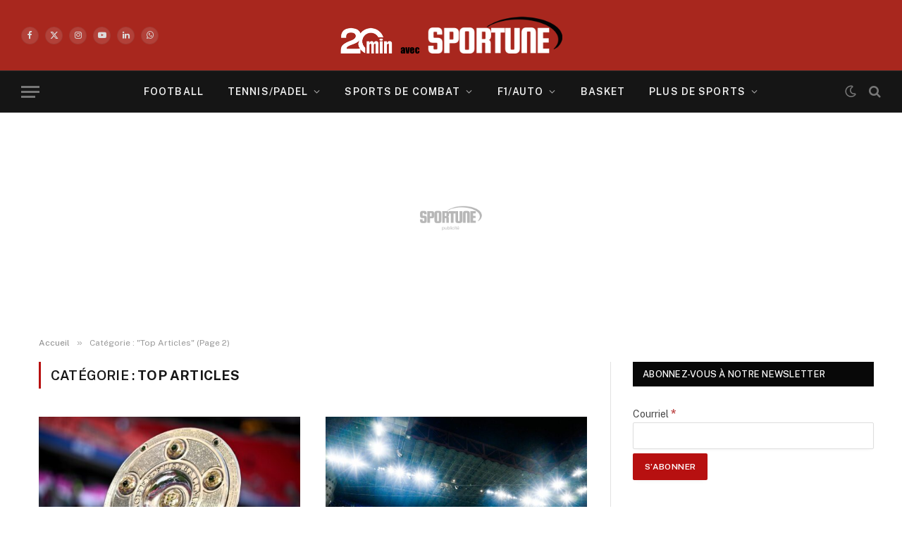

--- FILE ---
content_type: text/html; charset=UTF-8
request_url: https://sportune.20minutes.fr/category/liste_classement/page/2
body_size: 30605
content:
<!DOCTYPE html>
<html lang="fr-FR" class="s-light site-s-light">

<head>

	<meta charset="UTF-8" />
	<meta name="viewport" content="width=device-width, initial-scale=1" />
	<meta name='robots' content='index, follow, max-image-preview:large, max-snippet:-1, max-video-preview:-1' />

	<!-- This site is optimized with the Yoast SEO Premium plugin v19.3 (Yoast SEO v19.7) - https://yoast.com/wordpress/plugins/seo/ -->
	<title>Top Articles Archives - Page 2 sur 53 - Sportune</title><link rel="preload" as="font" href="https://sportune.20minutes.fr/wp-content/themes/smart-mag/css/icons/fonts/ts-icons.woff2?v2.8" type="font/woff2" crossorigin="anonymous" />
	<link rel="canonical" href="https://sportune.20minutes.fr/category/liste_classement/page/2" />
	<link rel="prev" href="https://sportune.20minutes.fr/category/liste_classement" />
	<link rel="next" href="https://sportune.20minutes.fr/category/liste_classement/page/3" />
	<meta property="og:locale" content="fr_FR" />
	<meta property="og:type" content="article" />
	<meta property="og:title" content="Archives des Top Articles" />
	<meta property="og:url" content="https://sportune.20minutes.fr/category/liste_classement" />
	<meta property="og:site_name" content="Sportune" />
	<meta property="og:image" content="https://sportune.20minutes.fr/wp-content/uploads/2017/12/logo-sportune-B-1.png" />
	<meta property="og:image:width" content="550" />
	<meta property="og:image:height" content="192" />
	<meta property="og:image:type" content="image/png" />
	<meta name="twitter:card" content="summary_large_image" />
	<meta name="twitter:site" content="@Sportunefrance" />
	<script type="application/ld+json" class="yoast-schema-graph">{"@context":"https://schema.org","@graph":[{"@type":"CollectionPage","@id":"https://sportune.20minutes.fr/category/liste_classement","url":"https://sportune.20minutes.fr/category/liste_classement/page/2","name":"Top Articles Archives - Page 2 sur 53 - Sportune","isPartOf":{"@id":"https://sportune.20minutes.fr/#website"},"primaryImageOfPage":{"@id":"https://sportune.20minutes.fr/category/liste_classement/page/2#primaryimage"},"image":{"@id":"https://sportune.20minutes.fr/category/liste_classement/page/2#primaryimage"},"thumbnailUrl":"https://sportune.20minutes.fr/wp-content/uploads/2025/08/Bundesliga-trophee-illustration.jpg","breadcrumb":{"@id":"https://sportune.20minutes.fr/category/liste_classement/page/2#breadcrumb"},"inLanguage":"fr-FR"},{"@type":"ImageObject","inLanguage":"fr-FR","@id":"https://sportune.20minutes.fr/category/liste_classement/page/2#primaryimage","url":"https://sportune.20minutes.fr/wp-content/uploads/2025/08/Bundesliga-trophee-illustration.jpg","contentUrl":"https://sportune.20minutes.fr/wp-content/uploads/2025/08/Bundesliga-trophee-illustration.jpg","width":2500,"height":1667,"caption":"10 May 2025, Bavaria, Munich: Soccer: Bundesliga, Bayern Munich - Borussia Mönchengladbach, Matchday 33, Allianz Arena. View of the championship trophy before the game. Photo: Tom Weller/dpa - IMPORTANT NOTE: In accordance with the regulations of the DFL German Football League and the DFB German Football Association, it is prohibited to utilize or have utilized photographs taken in the stadium and/or of the match in the form of sequential images and/or video-like photo series. - Photo by Icon Sport"},{"@type":"BreadcrumbList","@id":"https://sportune.20minutes.fr/category/liste_classement/page/2#breadcrumb","itemListElement":[{"@type":"ListItem","position":1,"name":"Accueil","item":"https://sportune.20minutes.fr/"},{"@type":"ListItem","position":2,"name":"Top Articles"}]},{"@type":"WebSite","@id":"https://sportune.20minutes.fr/#website","url":"https://sportune.20minutes.fr/","name":"Sportune","description":"Sport et business, Argent des stars, Economie, Sponsoring, Marketing, Medias","publisher":{"@id":"https://sportune.20minutes.fr/#organization"},"potentialAction":[{"@type":"SearchAction","target":{"@type":"EntryPoint","urlTemplate":"https://sportune.20minutes.fr/?s={search_term_string}"},"query-input":"required name=search_term_string"}],"inLanguage":"fr-FR"},{"@type":"Organization","@id":"https://sportune.20minutes.fr/#organization","name":"Sportune","url":"https://sportune.20minutes.fr/","sameAs":["https://www.facebook.com/SportuneFrance/","https://twitter.com/Sportunefrance"],"logo":{"@type":"ImageObject","inLanguage":"fr-FR","@id":"https://sportune.20minutes.fr/#/schema/logo/image/","url":"https://sportune.20minutes.fr/wp-content/uploads/2017/12/Logo-sportune-desktop.png","contentUrl":"https://sportune.20minutes.fr/wp-content/uploads/2017/12/Logo-sportune-desktop.png","width":275,"height":60,"caption":"Sportune"},"image":{"@id":"https://sportune.20minutes.fr/#/schema/logo/image/"}}]}</script>
	<!-- / Yoast SEO Premium plugin. -->


<link rel='dns-prefetch' href='//fonts.googleapis.com' />
<link rel="alternate" type="application/rss+xml" title="Sportune &raquo; Flux" href="https://sportune.20minutes.fr/feed" />
<link rel="alternate" type="application/rss+xml" title="Sportune &raquo; Flux des commentaires" href="https://sportune.20minutes.fr/comments/feed" />
<link rel="alternate" type="application/rss+xml" title="Sportune &raquo; Flux de la catégorie Top Articles" href="https://sportune.20minutes.fr/category/liste_classement/feed" />
		<style>
			.lazyload,
			.lazyloading {
				max-width: 100%;
			}
		</style>
		<style id='wp-img-auto-sizes-contain-inline-css' type='text/css'>
img:is([sizes=auto i],[sizes^="auto," i]){contain-intrinsic-size:3000px 1500px}
/*# sourceURL=wp-img-auto-sizes-contain-inline-css */
</style>
<link rel='stylesheet' id='responsive-slider-css' href='https://sportune.20minutes.fr/wp-content/plugins/responsive-slider/css/responsive-slider.css?ver=0.1' type='text/css' media='all' />
<style id='wp-emoji-styles-inline-css' type='text/css'>

	img.wp-smiley, img.emoji {
		display: inline !important;
		border: none !important;
		box-shadow: none !important;
		height: 1em !important;
		width: 1em !important;
		margin: 0 0.07em !important;
		vertical-align: -0.1em !important;
		background: none !important;
		padding: 0 !important;
	}
/*# sourceURL=wp-emoji-styles-inline-css */
</style>
<link rel='stylesheet' id='wp-block-library-css' href='https://sportune.20minutes.fr/wp-includes/css/dist/block-library/style.min.css?ver=6.9' type='text/css' media='all' />
<style id='classic-theme-styles-inline-css' type='text/css'>
/*! This file is auto-generated */
.wp-block-button__link{color:#fff;background-color:#32373c;border-radius:9999px;box-shadow:none;text-decoration:none;padding:calc(.667em + 2px) calc(1.333em + 2px);font-size:1.125em}.wp-block-file__button{background:#32373c;color:#fff;text-decoration:none}
/*# sourceURL=/wp-includes/css/classic-themes.min.css */
</style>
<style id='mailster-form-style-inline-css' type='text/css'>
html.mailster-form-active,html.mailster-form-active body{overflow:hidden}body.single-mailster-form #wpadminbar,body.single-mailster-form #wpadminbar *{_visibility:visible}body.single-mailster-form:after,body.single-mailster-form:before{display:none}body.single-mailster-form>*{display:none!important}body.single-mailster-form{background:none;overflow:hidden}body.single-mailster-form .mailster-block-form-type-content:not(.foo){align-items:center;inset:0;bottom:0;display:flex!important;height:100%!important;justify-items:center;left:0;margin:0!important;max-height:100%!important;max-width:100%!important;overflow:auto;position:fixed;right:0;top:0;visibility:visible;width:100%!important;z-index:99998}body.single-mailster-form .mailster-block-form-type-content:not(.foo) form{background-color:#fff}body.single-mailster-form .mailster-block-form-type-content *{visibility:visible}.mailster-block-form-type-bar,.mailster-block-form-type-popup,.mailster-block-form-type-side{display:none;inset:0;bottom:0;height:100%!important;justify-content:center;left:0;margin:0!important;max-height:100%!important;max-width:100%!important;overflow:auto;pointer-events:none;position:fixed;right:0;top:0;visibility:visible;width:100%!important;z-index:99998}.mailster-block-form-type-bar .mailster-block-form,.mailster-block-form-type-popup .mailster-block-form,.mailster-block-form-type-side .mailster-block-form{background-color:#fff;max-width:98vw;width:50vw}.mailster-block-form-type-popup{bottom:0;left:0;right:0;top:0}.mailster-block-form-type-bar{background-color:#fff;bottom:unset}@media only screen and (min-width:1400px){.mailster-block-form-type-bar .mailster-block-form,.mailster-block-form-type-popup .mailster-block-form{max-width:900px}}@media only screen and (max-width:800px){.mailster-block-form-type-bar .mailster-block-form,.mailster-block-form-type-popup .mailster-block-form{max-height:100%;max-height:-webkit-fill-available;width:70vw}.wp-block-mailster-form-outside-wrapper form.wp-block-mailster-form-wrapper.mailster-block-form{flex-basis:100%;_max-width:98vw;_max-width:min(98vw,560px)}}@media only screen and (max-width:400px){.mailster-block-form-type-bar .mailster-block-form,.mailster-block-form-type-popup .mailster-block-form{width:95vw}}.mailster-block-form-type-popup{align-items:center;justify-content:center}.mailster-block-form-type-popup.active{display:flex;pointer-events:inherit}.mailster-block-form-type-bar.active{top:0}.mailster-block-form-type-bar.active,.mailster-block-form-type-side.active{display:flex;left:0;opacity:1;pointer-events:inherit;right:0;visibility:visible}.mailster-block-form-type-side.active{align-items:flex-end;bottom:0;justify-content:flex-end;pointer-events:none;position:fixed}.mailster-block-form-type-bar .mailster-block-form{width:100vw}.mailster-block-form-type-popup{background-color:rgba(0,0,0,.6);outline:none}@supports(backdrop-filter:blur(6px)){.mailster-block-form-type-popup{backdrop-filter:blur(6px)}}.mailster-block-form-type-content .mailster-block-form-close,.mailster-block-form-type-content .mailster-block-form-inner-close,.mailster-block-form-type-other .mailster-block-form-close,.mailster-block-form-type-other .mailster-block-form-inner-close{display:none}.mailster-block-form-type-popup .mailster-block-form-close{transform:translate(100%) scale(.8)}.mailster-block-form-type-bar .mailster-block-form-close{transform:translate(150%,120%)}.mailster-block-form-type-side .mailster-block-form-close{left:0;right:auto;transform:translate(-50%,-50%)}@media only screen and (max-width:800px){.mailster-block-form-type-popup .mailster-block-form-close{opacity:1;transform:translate(-20%,20%) scale(.8)}.mailster-block-form-type-popup .mailster-block-form-close svg path{fill:#fff;stroke:rgba(0,0,0,.8);stroke-width:10px}.is-light-bg.mailster-block-form-type-popup .mailster-block-form-close svg path{fill:#000;stroke:hsla(0,0%,100%,.8)}}@media only screen and (max-width:400px){.mailster-block-form-type-popup .mailster-block-form-close{height:30px;width:30px}}.wp-block-mailster-form-outside-wrapper-placeholder form:before{_background-color:#fff!important}.wp-block-mailster-form-outside-wrapper.mailster-block-form-type-content{margin-bottom:1em}.wp-block-mailster-form-outside-wrapper.active,.wp-block-mailster-form-outside-wrapper.mailster-block-form-type-content,.wp-block-mailster-form-outside-wrapper.mailster-block-form-type-other{display:flex}.wp-block-mailster-form-wrapper:before{background-repeat:no-repeat;bottom:0;left:0;position:absolute;right:0;top:0;z-index:-1}.mailster-block-form.wp-block-mailster-form-wrapper{flex-basis:100%;position:relative}.mailster-block-form.wp-block-mailster-form-wrapper h1,.mailster-block-form.wp-block-mailster-form-wrapper h2,.mailster-block-form.wp-block-mailster-form-wrapper h3,.mailster-block-form.wp-block-mailster-form-wrapper h4,.mailster-block-form.wp-block-mailster-form-wrapper h5,.mailster-block-form.wp-block-mailster-form-wrapper h6,.mailster-block-form.wp-block-mailster-form-wrapper ol,.mailster-block-form.wp-block-mailster-form-wrapper p,.mailster-block-form.wp-block-mailster-form-wrapper ul{font-weight:400;margin:0;overflow-wrap:break-word;padding:0;width:100%}.mailster-block-form.wp-block-mailster-form-wrapper ol,.mailster-block-form.wp-block-mailster-form-wrapper ul{list-style:none}.wp-block-mailster-form-outside-wrapper:not(.mailster-block-form-type-content) .mailster-block-form-inner{max-height:98vh;max-width:98vw;overflow-y:auto;scrollbar-width:none}.wp-block-mailster-form-outside-wrapper:not(.mailster-block-form-type-content) .wp-block-mailster-form-wrapper.loading .mailster-block-form-inner{overflow:unset}.wp-block-mailster-form-outside-wrapper:not(.mailster-block-form-type-content) .mailster-block-form-inner::-webkit-scrollbar{display:none}.mailster-block-form.wp-block-mailster-form-wrapper .mailster-block-form-inner,.mailster-block-form.wp-block-mailster-form-wrapper .mailster-block-form-inner .wp-block-column,.mailster-block-form.wp-block-mailster-form-wrapper .mailster-block-form-inner .wp-block-group__inner-container{align-items:flex-end;display:flex;flex-basis:100%;flex-grow:0;_flex-shrink:0;flex-wrap:wrap;justify-content:space-between;pointer-events:all;position:relative;text-align:left}.mailster-block-form.wp-block-mailster-form-wrapper .mailster-block-form-inner>*{width:100%}.mailster-block-form.wp-block-mailster-form-wrapper .mailster-block-form-inner>div{position:relative}.mailster-block-form.wp-block-mailster-form-wrapper .mailster-block-form-inner fieldset{border:0;margin:0;min-width:0;padding:0}.mailster-block-form.wp-block-mailster-form-wrapper .mailster-block-form-inner fieldset legend{display:none}.mailster-block-form.wp-block-mailster-form-wrapper .mailster-block-form-inner .wp-block-spacer{min-width:1px}.mailster-block-form.wp-block-mailster-form-wrapper .mailster-block-form-inner .mailster-show-label legend{display:block}.mailster-block-form.wp-block-mailster-form-wrapper .mailster-block-form-inner .wp-block.wp-block.wp-block.wp-block.wp-block:not(.mailster-wrapper){margin:0;max-width:100%;width:100%}.mailster-block-form.wp-block-mailster-form-wrapper .mailster-block-form-inner .mailster-block-form-inner-close{cursor:pointer}.mailster-block-form.wp-block-mailster-form-wrapper .mailster-block-form-inner .submit-button{cursor:pointer;display:inline-block;text-decoration:none;width:100%}.mailster-block-form.wp-block-mailster-form-wrapper .mailster-block-form-inner .mailster-block-form-info>div{box-sizing:border-box;margin-bottom:0;padding:.5rem 1rem}.mailster-block-form.wp-block-mailster-form-wrapper .mailster-block-form-inner .wp-block-columns{gap:0;margin:0;padding:0}.mailster-block-form.wp-block-mailster-form-wrapper .mailster-block-form-inner .wp-block-columns .wp-block-column{align-items:inherit;gap:0}.mailster-block-form.wp-block-mailster-form-wrapper .mailster-block-form-inner .wp-block-columns .wp-block-column.is-vertically-aligned-top{align-self:flex-start}.mailster-block-form.wp-block-mailster-form-wrapper .mailster-block-form-inner .wp-block-columns .wp-block-column.is-vertically-aligned-center{align-self:center}.mailster-block-form.wp-block-mailster-form-wrapper .mailster-block-form-inner .wp-block-columns .wp-block-column.is-vertically-aligned-bottom{align-self:flex-end}.mailster-block-form.wp-block-mailster-form-wrapper .mailster-block-form-inner .wp-block-columns .wp-block-cover{flex-basis:100%;min-height:430px}.mailster-block-form.wp-block-mailster-form-wrapper .mailster-block-form-inner .wp-block-group{align-content:space-around;gap:0;margin:0;padding:0}.mailster-block-form.wp-block-mailster-form-wrapper .mailster-block-form-inner .wp-block-group .wp-block-group__inner-container{gap:0}.mailster-block-form.wp-block-mailster-form-wrapper .mailster-block-form-inner .wp-block-group .wp-block-cover{min-height:430px}.mailster-block-form.wp-block-mailster-form-wrapper .mailster-block-form-inner .mailster-wrapper{align-self:baseline;display:flex;display:inline-flex;flex-wrap:wrap;margin:0;max-width:100%;position:relative;width:100%}.mailster-block-form.wp-block-mailster-form-wrapper .mailster-block-form-inner .mailster-wrapper input.input,.mailster-block-form.wp-block-mailster-form-wrapper .mailster-block-form-inner .mailster-wrapper input[type=submit],.mailster-block-form.wp-block-mailster-form-wrapper .mailster-block-form-inner .mailster-wrapper select.input,.mailster-block-form.wp-block-mailster-form-wrapper .mailster-block-form-inner .mailster-wrapper textarea.input{box-sizing:content-box;box-sizing:border-box;margin:0;max-width:100%;text-overflow:ellipsis;width:120%;width:100%}.mailster-block-form.wp-block-mailster-form-wrapper .mailster-block-form-inner .mailster-wrapper input[type=submit]{font:inherit}.mailster-block-form.wp-block-mailster-form-wrapper .mailster-block-form-inner .mailster-wrapper ::-webkit-datetime-edit{line-height:.9em;line-height:155%;overflow:visible}.mailster-block-form.wp-block-mailster-form-wrapper .mailster-block-form-inner .mailster-wrapper .mailster-wrapper-options{display:block}.mailster-block-form.wp-block-mailster-form-wrapper .mailster-block-form-inner .mailster-wrapper._mailster-wrapper-type-submit{margin:0}.mailster-block-form.wp-block-mailster-form-wrapper .mailster-block-form-inner .mailster-wrapper:last-child{margin-bottom:0}.mailster-block-form-close{animation:mailster-showlate 1.5s linear 1;background:none!important;border:none;cursor:pointer;height:25px;opacity:.5;padding:0;position:absolute;right:0;text-decoration:none;top:0;transition:all .2s;-webkit-user-select:none;-moz-user-select:none;user-select:none;width:25px;z-index:1000}.mailster-block-form-close svg{height:100%;overflow:visible;paint-order:stroke;width:100%}.mailster-block-form-close svg path{fill:#000}.is-dark-bg .mailster-block-form-close svg path{fill:#fff}.is-light-bg .mailster-block-form-close svg path{fill:#000}.mailster-block-form-close:focus,.mailster-block-form-close:hover{opacity:1;outline-offset:unset}.mailster-block-form{max-width:100vw;position:relative;z-index:1}.mailster-block-form .mailster-block-form-info{display:none;flex-basis:100%;max-width:100%;transition:all 2.2s}.mailster-block-form .mailster-block-form-info .mailster-block-form-info-extra span{display:block}.mailster-block-form .mailster-block-form-info.is-error,.mailster-block-form .mailster-block-form-info.is-success{animation:mailster-info .2s ease-in-out 1;display:block}.mailster-block-form .mailster-block-form-info .mailster-block-form-info-error,.mailster-block-form .mailster-block-form-info .mailster-block-form-info-success{display:none}.mailster-block-form .mailster-block-form-info.is-error .mailster-block-form-info-error,.mailster-block-form .mailster-block-form-info.is-success .mailster-block-form-info-success{display:block}.mailster-block-form .mailster-block-form-info-success{background-color:#6fbf4d;background-color:var(--mailster--color--success-background,#6fbf4d);color:#fff;color:var(--mailster--color--success,#fff)}.mailster-block-form .mailster-block-form-info-error{background-color:#bf4d4d;background-color:var(--mailster--color--error-background,#bf4d4d);color:#fff;color:var(--mailster--color--error,#fff)}.mailster-block-form .mailster-wrapper.is-error input,.mailster-block-form .mailster-wrapper.is-error select,.mailster-block-form .mailster-wrapper.is-error textarea{border-color:var(--mailster--color--error-background,#bf4d4d);outline:2px solid var(--mailster--color--error-background,#bf4d4d);outline-offset:-2px}.mailster-block-form .mailster-wrapper-required.mailster-wrapper-asterisk label.mailster-label:after{color:#bf4d4d;color:var(--wp--preset--color--vivid-red,#bf4d4d);content:"*";display:inline-block;padding-left:.2rem;padding-right:.2rem}.mailster-block-form .mailster-wrapper-required.mailster-wrapper-asterisk .mailster-group-radio label.mailster-label:after{_content:"";display:none}.mailster-block-form label.mailster-label{align-items:center;display:flex;margin:initial}.mailster-block-form .mailster-wrapper-inline.mailster-wrapper-type-textarea label.mailster-label{align-items:baseline;top:.6em}.mailster-block-form .mailster-wrapper.mailster-wrapper-type-textarea textarea{max-height:100vh;min-height:4em;resize:vertical}.mailster-block-form .mailster-wrapper-inline label.mailster-label{align-items:center;bottom:0;left:0;overflow:hidden;padding-left:1rem;padding-right:1rem;pointer-events:none;position:absolute;right:0;text-overflow:ellipsis;top:0;white-space:nowrap}.mailster-block-form .mailster-wrapper-inline input.input:not(:-moz-placeholder)+label.mailster-label,.mailster-block-form .mailster-wrapper-inline textarea.input:not(:-moz-placeholder)+label.mailster-label{display:none}.mailster-block-form .mailster-wrapper-inline input.input:focus+label.mailster-label,.mailster-block-form .mailster-wrapper-inline input.input:not(:placeholder-shown)+label.mailster-label,.mailster-block-form .mailster-wrapper-inline textarea.input:focus+label.mailster-label,.mailster-block-form .mailster-wrapper-inline textarea.input:not(:placeholder-shown)+label.mailster-label{display:none}.mailster-block-form .mailster-wrapper-inline textarea.input input.input::-moz-placeholder,.mailster-block-form .mailster-wrapper-inline textarea.input::-moz-placeholder{visibility:hidden}.mailster-block-form .mailster-wrapper-inline textarea.input input.input::placeholder,.mailster-block-form .mailster-wrapper-inline textarea.input::placeholder{visibility:hidden}.mailster-block-form .mailster-wrapper-inline input.input::-moz-placeholder,.mailster-block-form .mailster-wrapper-inline textarea.input::-moz-placeholder{color:transparent}.mailster-block-form .mailster-wrapper-inline input.input::placeholder,.mailster-block-form .mailster-wrapper-inline textarea.input::placeholder{color:transparent}.mailster-block-form .mailster-wrapper-inline.mailster-wrapper-type-radio label.mailster-label{display:none}.mailster-block-form .mailster-wrapper-type-radio label{_white-space:nowrap}.mailster-block-form .mailster-wrapper-inline.mailster-wrapper-type-dropdown label.mailster-label{display:none}.mailster-block-form .mailster-group{display:flex;_flex-wrap:wrap}.mailster-block-form .mailster-group .mailster-label{cursor:pointer;display:initial;margin:0;padding-left:.5rem;padding-right:.5rem;vertical-align:baseline}.mailster-block-form .mailster-label+.mailster-group{_padding-left:1rem;_padding-right:1rem}.mailster-block-form .mailster-wrapper .mailster-group{align-items:center;_display:block;_padding-right:.5em}.mailster-block-form .mailster-wrapper .mailster-group input{flex-shrink:0}.mailster-block-form .mailster-wrapper-is-vertical .mailster-group{align-items:center;padding-left:inherit;padding-right:inherit;_width:100%}.mailster-block-form .mailster-wrapper-is-vertical>fieldset{display:flex}.mailster-block-form .mailster-block-form-inner .mailster-wrapper-label-align-left,.mailster-block-form .mailster-block-form-inner .mailster-wrapper-label-align-left label.mailster-label{justify-content:flex-start}.mailster-block-form .mailster-block-form-inner .mailster-wrapper-label-align-left .submit-button{text-align:left}.mailster-block-form .mailster-block-form-inner .mailster-wrapper-label-align-center,.mailster-block-form .mailster-block-form-inner .mailster-wrapper-label-align-center label.mailster-label{justify-content:center}.mailster-block-form .mailster-block-form-inner .mailster-wrapper-label-align-center .submit-button{text-align:center}.mailster-block-form .mailster-block-form-inner .mailster-wrapper-label-align-right,.mailster-block-form .mailster-block-form-inner .mailster-wrapper-label-align-right label.mailster-label{justify-content:flex-end}.mailster-block-form .mailster-block-form-inner .mailster-wrapper-label-align-right .submit-button{text-align:right}.mailster-block-form .mailster-block-form-inner .mailster-wrapper.mailster-wrapper-justify-left{margin-right:auto}.mailster-block-form .mailster-block-form-inner .mailster-wrapper.mailster-wrapper-justify-center{margin-left:auto;margin-right:auto}.mailster-block-form .mailster-block-form-inner .mailster-wrapper.mailster-wrapper-justify-right{margin-left:auto}.mailster-block-form .mailster-block-form-inner .mailster-wrapper-align-left .input{text-align:left}.mailster-block-form .mailster-block-form-inner .mailster-wrapper-align-left .mailster-group{justify-content:flex-start}.mailster-block-form .mailster-block-form-inner .mailster-wrapper-align-left .submit-button{text-align:left}.mailster-block-form .mailster-block-form-inner .mailster-wrapper-align-center .input{text-align:center}.mailster-block-form .mailster-block-form-inner .mailster-wrapper-align-center .mailster-group{justify-content:center}.mailster-block-form .mailster-block-form-inner .mailster-wrapper-align-center .submit-button{text-align:center}.mailster-block-form .mailster-block-form-inner .mailster-wrapper-align-right .input{text-align:right}.mailster-block-form .mailster-block-form-inner .mailster-wrapper-align-right .mailster-group{justify-content:flex-end}.mailster-block-form .mailster-block-form-inner .mailster-wrapper-align-right .submit-button{text-align:right}.mailster-block-form .mailster-wrapper-is-vertical .mailster-group>label,.mailster-block-form .mailster-wrapper-is-vertical .mailster-label{_width:100%}.mailster-block-form .mailster-wrapper input[type=checkbox],.mailster-block-form .mailster-wrapper input[type=radio]{margin:initial;vertical-align:middle}.mailster-block-form .mailster-wrapper span{_padding-left:.5rem;_padding-right:.5rem;_vertical-align:middle}.mailster-block-form .mailster-wrapper.wp-block-mailster-gdpr{align-items:center}.mailster-block-form .mailster-wrapper-type-radio label.mailster-label{width:100%}@media only screen and (max-width:400px){.mailster-block-form.wp-block-mailster-form-wrapper .mailster-wrapper{min-width:100%}}.mailster-block-form.has-errors .mailster-block-form-inner .mailster-block-form-info{height:auto;transform:scale(1)}.mailster-block-form.has-errors .mailster-block-form-inner .mailster-block-form-info .mailster-block-form-info-error{display:block}.mailster-block-form.has-errors .mailster-block-form-inner .is-error{animation:mailster-shake .3s linear 1}@media(prefers-reduced-motion){.mailster-block-form.has-errors .mailster-block-form-inner .is-error{animation:none}}.mailster-block-form.has-success .mailster-block-form-inner .mailster-block-form-info{height:auto;transform:scale(1)}.mailster-block-form.has-success .mailster-block-form-inner .mailster-block-form-info .mailster-block-form-info-success{display:block}.mailster-block-form.completed .mailster-block-form-inner .mailster-wrapper:not(.wp-block-mailster-messages){opacity:.8;pointer-events:none}.mailster-block-form.wp-block-mailster-form-wrapper{transition:transform .1s}.mailster-block-form.wp-block-mailster-form-wrapper.loading:not(.silent){__transform:scale(.98);_opacity:.8}.mailster-block-form.wp-block-mailster-form-wrapper.loading .wp-block-mailster-field-submit:before{animation:mailster-loading 5.5s linear infinite;background-image:linear-gradient(45deg,hsla(0,0%,98%,0) 25%,hsla(0,0%,88%,.145) 0,hsla(0,0%,88%,.145) 50%,hsla(0,0%,98%,0) 0,hsla(0,0%,98%,0) 75%,hsla(0,0%,88%,.145) 0,hsla(0,0%,88%,.145));background-size:56.57px 56.57px;content:"";height:100%;pointer-events:none;position:absolute;width:100%;z-index:1}@keyframes mailster-loading{0%{background-position:800px 0}}.wp-block-mailster-form-outside-wrapper.closing{opacity:0;pointer-events:none;transition:opacity 1s}.wp-block-mailster-form-outside-wrapper.closing .mailster-block-form{opacity:0;transition:opacity .1s}.wp-block-mailster-form-outside-wrapper.has-animation{animation:mailster-fadein .2s ease-in-out 1}.wp-block-mailster-form-outside-wrapper.has-animation.animation-fadein .mailster-block-form{animation:mailster-fadein 1s ease-in-out 1}.wp-block-mailster-form-outside-wrapper.has-animation.animation-shake .mailster-block-form{animation:mailster-shake .5s ease-in-out 1}.wp-block-mailster-form-outside-wrapper.has-animation.animation-heartbeat .mailster-block-form{animation:mailster-heartbeat 1s ease-in-out 1}.wp-block-mailster-form-outside-wrapper.has-animation.animation-swing .mailster-block-form{animation:mailster-swing 1s ease-in-out 1;transform-origin:top center}.wp-block-mailster-form-outside-wrapper.has-animation.animation-tada .mailster-block-form{animation:mailster-tada 1s ease-in-out 1}.wp-block-mailster-form-outside-wrapper.has-animation.animation-wobble .mailster-block-form{animation:mailster-wobble .8s ease-in-out 1}@media(prefers-reduced-motion){.wp-block-mailster-form-outside-wrapper.has-animation .mailster-block-form{animation:none!important}}@keyframes mailster-info{0%{opacity:0;transform:scale(.8)}to{opacity:1;transform:scale(1)}}@keyframes mailster-fadein{0%{opacity:0}to{opacity:1}}@keyframes mailster-showlate{0%,90%{opacity:0}to{opacity:.5}}@keyframes mailster-shake{0%,to{transform:translateZ(0)}10%,50%,90%{transform:translate3d(-6px,0,0)}30%,70%{transform:translate3d(6px,0,0)}}@keyframes mailster-swing{20%{transform:rotate(15deg)}40%{transform:rotate(-10deg)}60%{transform:rotate(5deg)}80%{transform:rotate(-5deg)}to{transform:rotate(0deg)}}@keyframes mailster-heartbeat{0%,28%,70%{transform:scale(1)}14%,42%{transform:scale(1.1)}}@keyframes mailster-tada{0%{transform:scaleX(1)}10%,20%{transform:scale3d(.9,.9,.9) rotate(-3deg)}30%,50%,70%,90%{transform:scale3d(1.1,1.1,1.1) rotate(3deg)}40%,60%,80%{transform:scale3d(1.1,1.1,1.1) rotate(-3deg)}to{transform:scaleX(1)}}@keyframes mailster-wobble{0%{transform:translateZ(0)}15%{transform:translate3d(-25%,0,0) rotate(-5deg)}30%{transform:translate3d(20%,0,0) rotate(3deg)}45%{transform:translate3d(-15%,0,0) rotate(-3deg)}60%{transform:translate3d(10%,0,0) rotate(2deg)}75%{transform:translate3d(-5%,0,0) rotate(-1deg)}to{transform:translateZ(0)}}

/*# sourceURL=https://sportune.20minutes.fr/wp-content/plugins/mailster/build/form/style-index.css */
</style>
<style id='global-styles-inline-css' type='text/css'>
:root{--wp--preset--aspect-ratio--square: 1;--wp--preset--aspect-ratio--4-3: 4/3;--wp--preset--aspect-ratio--3-4: 3/4;--wp--preset--aspect-ratio--3-2: 3/2;--wp--preset--aspect-ratio--2-3: 2/3;--wp--preset--aspect-ratio--16-9: 16/9;--wp--preset--aspect-ratio--9-16: 9/16;--wp--preset--color--black: #000000;--wp--preset--color--cyan-bluish-gray: #abb8c3;--wp--preset--color--white: #ffffff;--wp--preset--color--pale-pink: #f78da7;--wp--preset--color--vivid-red: #cf2e2e;--wp--preset--color--luminous-vivid-orange: #ff6900;--wp--preset--color--luminous-vivid-amber: #fcb900;--wp--preset--color--light-green-cyan: #7bdcb5;--wp--preset--color--vivid-green-cyan: #00d084;--wp--preset--color--pale-cyan-blue: #8ed1fc;--wp--preset--color--vivid-cyan-blue: #0693e3;--wp--preset--color--vivid-purple: #9b51e0;--wp--preset--gradient--vivid-cyan-blue-to-vivid-purple: linear-gradient(135deg,rgb(6,147,227) 0%,rgb(155,81,224) 100%);--wp--preset--gradient--light-green-cyan-to-vivid-green-cyan: linear-gradient(135deg,rgb(122,220,180) 0%,rgb(0,208,130) 100%);--wp--preset--gradient--luminous-vivid-amber-to-luminous-vivid-orange: linear-gradient(135deg,rgb(252,185,0) 0%,rgb(255,105,0) 100%);--wp--preset--gradient--luminous-vivid-orange-to-vivid-red: linear-gradient(135deg,rgb(255,105,0) 0%,rgb(207,46,46) 100%);--wp--preset--gradient--very-light-gray-to-cyan-bluish-gray: linear-gradient(135deg,rgb(238,238,238) 0%,rgb(169,184,195) 100%);--wp--preset--gradient--cool-to-warm-spectrum: linear-gradient(135deg,rgb(74,234,220) 0%,rgb(151,120,209) 20%,rgb(207,42,186) 40%,rgb(238,44,130) 60%,rgb(251,105,98) 80%,rgb(254,248,76) 100%);--wp--preset--gradient--blush-light-purple: linear-gradient(135deg,rgb(255,206,236) 0%,rgb(152,150,240) 100%);--wp--preset--gradient--blush-bordeaux: linear-gradient(135deg,rgb(254,205,165) 0%,rgb(254,45,45) 50%,rgb(107,0,62) 100%);--wp--preset--gradient--luminous-dusk: linear-gradient(135deg,rgb(255,203,112) 0%,rgb(199,81,192) 50%,rgb(65,88,208) 100%);--wp--preset--gradient--pale-ocean: linear-gradient(135deg,rgb(255,245,203) 0%,rgb(182,227,212) 50%,rgb(51,167,181) 100%);--wp--preset--gradient--electric-grass: linear-gradient(135deg,rgb(202,248,128) 0%,rgb(113,206,126) 100%);--wp--preset--gradient--midnight: linear-gradient(135deg,rgb(2,3,129) 0%,rgb(40,116,252) 100%);--wp--preset--font-size--small: 13px;--wp--preset--font-size--medium: 20px;--wp--preset--font-size--large: 36px;--wp--preset--font-size--x-large: 42px;--wp--preset--spacing--20: 0.44rem;--wp--preset--spacing--30: 0.67rem;--wp--preset--spacing--40: 1rem;--wp--preset--spacing--50: 1.5rem;--wp--preset--spacing--60: 2.25rem;--wp--preset--spacing--70: 3.38rem;--wp--preset--spacing--80: 5.06rem;--wp--preset--shadow--natural: 6px 6px 9px rgba(0, 0, 0, 0.2);--wp--preset--shadow--deep: 12px 12px 50px rgba(0, 0, 0, 0.4);--wp--preset--shadow--sharp: 6px 6px 0px rgba(0, 0, 0, 0.2);--wp--preset--shadow--outlined: 6px 6px 0px -3px rgb(255, 255, 255), 6px 6px rgb(0, 0, 0);--wp--preset--shadow--crisp: 6px 6px 0px rgb(0, 0, 0);}:where(.is-layout-flex){gap: 0.5em;}:where(.is-layout-grid){gap: 0.5em;}body .is-layout-flex{display: flex;}.is-layout-flex{flex-wrap: wrap;align-items: center;}.is-layout-flex > :is(*, div){margin: 0;}body .is-layout-grid{display: grid;}.is-layout-grid > :is(*, div){margin: 0;}:where(.wp-block-columns.is-layout-flex){gap: 2em;}:where(.wp-block-columns.is-layout-grid){gap: 2em;}:where(.wp-block-post-template.is-layout-flex){gap: 1.25em;}:where(.wp-block-post-template.is-layout-grid){gap: 1.25em;}.has-black-color{color: var(--wp--preset--color--black) !important;}.has-cyan-bluish-gray-color{color: var(--wp--preset--color--cyan-bluish-gray) !important;}.has-white-color{color: var(--wp--preset--color--white) !important;}.has-pale-pink-color{color: var(--wp--preset--color--pale-pink) !important;}.has-vivid-red-color{color: var(--wp--preset--color--vivid-red) !important;}.has-luminous-vivid-orange-color{color: var(--wp--preset--color--luminous-vivid-orange) !important;}.has-luminous-vivid-amber-color{color: var(--wp--preset--color--luminous-vivid-amber) !important;}.has-light-green-cyan-color{color: var(--wp--preset--color--light-green-cyan) !important;}.has-vivid-green-cyan-color{color: var(--wp--preset--color--vivid-green-cyan) !important;}.has-pale-cyan-blue-color{color: var(--wp--preset--color--pale-cyan-blue) !important;}.has-vivid-cyan-blue-color{color: var(--wp--preset--color--vivid-cyan-blue) !important;}.has-vivid-purple-color{color: var(--wp--preset--color--vivid-purple) !important;}.has-black-background-color{background-color: var(--wp--preset--color--black) !important;}.has-cyan-bluish-gray-background-color{background-color: var(--wp--preset--color--cyan-bluish-gray) !important;}.has-white-background-color{background-color: var(--wp--preset--color--white) !important;}.has-pale-pink-background-color{background-color: var(--wp--preset--color--pale-pink) !important;}.has-vivid-red-background-color{background-color: var(--wp--preset--color--vivid-red) !important;}.has-luminous-vivid-orange-background-color{background-color: var(--wp--preset--color--luminous-vivid-orange) !important;}.has-luminous-vivid-amber-background-color{background-color: var(--wp--preset--color--luminous-vivid-amber) !important;}.has-light-green-cyan-background-color{background-color: var(--wp--preset--color--light-green-cyan) !important;}.has-vivid-green-cyan-background-color{background-color: var(--wp--preset--color--vivid-green-cyan) !important;}.has-pale-cyan-blue-background-color{background-color: var(--wp--preset--color--pale-cyan-blue) !important;}.has-vivid-cyan-blue-background-color{background-color: var(--wp--preset--color--vivid-cyan-blue) !important;}.has-vivid-purple-background-color{background-color: var(--wp--preset--color--vivid-purple) !important;}.has-black-border-color{border-color: var(--wp--preset--color--black) !important;}.has-cyan-bluish-gray-border-color{border-color: var(--wp--preset--color--cyan-bluish-gray) !important;}.has-white-border-color{border-color: var(--wp--preset--color--white) !important;}.has-pale-pink-border-color{border-color: var(--wp--preset--color--pale-pink) !important;}.has-vivid-red-border-color{border-color: var(--wp--preset--color--vivid-red) !important;}.has-luminous-vivid-orange-border-color{border-color: var(--wp--preset--color--luminous-vivid-orange) !important;}.has-luminous-vivid-amber-border-color{border-color: var(--wp--preset--color--luminous-vivid-amber) !important;}.has-light-green-cyan-border-color{border-color: var(--wp--preset--color--light-green-cyan) !important;}.has-vivid-green-cyan-border-color{border-color: var(--wp--preset--color--vivid-green-cyan) !important;}.has-pale-cyan-blue-border-color{border-color: var(--wp--preset--color--pale-cyan-blue) !important;}.has-vivid-cyan-blue-border-color{border-color: var(--wp--preset--color--vivid-cyan-blue) !important;}.has-vivid-purple-border-color{border-color: var(--wp--preset--color--vivid-purple) !important;}.has-vivid-cyan-blue-to-vivid-purple-gradient-background{background: var(--wp--preset--gradient--vivid-cyan-blue-to-vivid-purple) !important;}.has-light-green-cyan-to-vivid-green-cyan-gradient-background{background: var(--wp--preset--gradient--light-green-cyan-to-vivid-green-cyan) !important;}.has-luminous-vivid-amber-to-luminous-vivid-orange-gradient-background{background: var(--wp--preset--gradient--luminous-vivid-amber-to-luminous-vivid-orange) !important;}.has-luminous-vivid-orange-to-vivid-red-gradient-background{background: var(--wp--preset--gradient--luminous-vivid-orange-to-vivid-red) !important;}.has-very-light-gray-to-cyan-bluish-gray-gradient-background{background: var(--wp--preset--gradient--very-light-gray-to-cyan-bluish-gray) !important;}.has-cool-to-warm-spectrum-gradient-background{background: var(--wp--preset--gradient--cool-to-warm-spectrum) !important;}.has-blush-light-purple-gradient-background{background: var(--wp--preset--gradient--blush-light-purple) !important;}.has-blush-bordeaux-gradient-background{background: var(--wp--preset--gradient--blush-bordeaux) !important;}.has-luminous-dusk-gradient-background{background: var(--wp--preset--gradient--luminous-dusk) !important;}.has-pale-ocean-gradient-background{background: var(--wp--preset--gradient--pale-ocean) !important;}.has-electric-grass-gradient-background{background: var(--wp--preset--gradient--electric-grass) !important;}.has-midnight-gradient-background{background: var(--wp--preset--gradient--midnight) !important;}.has-small-font-size{font-size: var(--wp--preset--font-size--small) !important;}.has-medium-font-size{font-size: var(--wp--preset--font-size--medium) !important;}.has-large-font-size{font-size: var(--wp--preset--font-size--large) !important;}.has-x-large-font-size{font-size: var(--wp--preset--font-size--x-large) !important;}
:where(.wp-block-post-template.is-layout-flex){gap: 1.25em;}:where(.wp-block-post-template.is-layout-grid){gap: 1.25em;}
:where(.wp-block-term-template.is-layout-flex){gap: 1.25em;}:where(.wp-block-term-template.is-layout-grid){gap: 1.25em;}
:where(.wp-block-columns.is-layout-flex){gap: 2em;}:where(.wp-block-columns.is-layout-grid){gap: 2em;}
:root :where(.wp-block-pullquote){font-size: 1.5em;line-height: 1.6;}
/*# sourceURL=global-styles-inline-css */
</style>
<link rel='stylesheet' id='contact-form-7-css' href='https://sportune.20minutes.fr/wp-content/plugins/contact-form-7/includes/css/styles.css?ver=6.1.4' type='text/css' media='all' />
<link rel='stylesheet' id='smartmag-core-css' href='https://sportune.20minutes.fr/wp-content/themes/smart-mag/style.css?ver=10.0.0' type='text/css' media='all' />
<style id='smartmag-core-inline-css' type='text/css'>
:root { --c-main: #b71010;
--c-main-rgb: 183,16,16; }
.smart-head-main .smart-head-mid { background-color: #a8271e; }
.s-dark .smart-head-main .smart-head-bot,
.smart-head-main .s-dark.smart-head-bot { border-bottom-color: #222222; }
.smart-head-mobile .smart-head-mid { background-color: #a8271e; }
.smart-head-main .spc-social { --spc-social-fs: 12px; --spc-social-size: 25px; }


/*# sourceURL=smartmag-core-inline-css */
</style>
<link rel='stylesheet' id='smartmag-fonts-css' href='https://fonts.googleapis.com/css?family=Public+Sans%3A400%2C400i%2C500%2C600%2C700' type='text/css' media='all' />
<link rel='stylesheet' id='smartmag-magnific-popup-css' href='https://sportune.20minutes.fr/wp-content/themes/smart-mag/css/lightbox.css?ver=10.0.0' type='text/css' media='all' />
<link rel='stylesheet' id='smartmag-icons-css' href='https://sportune.20minutes.fr/wp-content/themes/smart-mag/css/icons/icons.css?ver=10.0.0' type='text/css' media='all' />
<link rel='stylesheet' id='smart-mag-child-css' href='https://sportune.20minutes.fr/wp-content/themes/sportune3/style.css?ver=1.74' type='text/css' media='all' />
<script type="text/javascript" src="https://sportune.20minutes.fr/wp-includes/js/jquery/jquery.min.js?ver=3.7.1" id="jquery-core-js"></script>
<script type="text/javascript" src="https://sportune.20minutes.fr/wp-includes/js/jquery/jquery-migrate.min.js?ver=3.4.1" id="jquery-migrate-js"></script>
<script type="text/javascript" id="smartmag-lazy-inline-js-after">
/* <![CDATA[ */
/**
 * @copyright ThemeSphere
 * @preserve
 */
var BunyadLazy={};BunyadLazy.load=function(){function a(e,n){var t={};e.dataset.bgset&&e.dataset.sizes?(t.sizes=e.dataset.sizes,t.srcset=e.dataset.bgset):t.src=e.dataset.bgsrc,function(t){var a=t.dataset.ratio;if(0<a){const e=t.parentElement;if(e.classList.contains("media-ratio")){const n=e.style;n.getPropertyValue("--a-ratio")||(n.paddingBottom=100/a+"%")}}}(e);var a,o=document.createElement("img");for(a in o.onload=function(){var t="url('"+(o.currentSrc||o.src)+"')",a=e.style;a.backgroundImage!==t&&requestAnimationFrame(()=>{a.backgroundImage=t,n&&n()}),o.onload=null,o.onerror=null,o=null},o.onerror=o.onload,t)o.setAttribute(a,t[a]);o&&o.complete&&0<o.naturalWidth&&o.onload&&o.onload()}function e(t){t.dataset.loaded||a(t,()=>{document.dispatchEvent(new Event("lazyloaded")),t.dataset.loaded=1})}function n(t){"complete"===document.readyState?t():window.addEventListener("load",t)}return{initEarly:function(){var t,a=()=>{document.querySelectorAll(".img.bg-cover:not(.lazyload)").forEach(e)};"complete"!==document.readyState?(t=setInterval(a,150),n(()=>{a(),clearInterval(t)})):a()},callOnLoad:n,initBgImages:function(t){t&&n(()=>{document.querySelectorAll(".img.bg-cover").forEach(e)})},bgLoad:a}}(),BunyadLazy.load.initEarly();
//# sourceURL=smartmag-lazy-inline-js-after
/* ]]> */
</script>
<link rel="https://api.w.org/" href="https://sportune.20minutes.fr/wp-json/" /><link rel="alternate" title="JSON" type="application/json" href="https://sportune.20minutes.fr/wp-json/wp/v2/categories/142" /><link rel="EditURI" type="application/rsd+xml" title="RSD" href="https://sportune.20minutes.fr/xmlrpc.php?rsd" />
<meta name="generator" content="WordPress 6.9" />
<link rel="stylesheet" href="https://sportune.20minutes.fr/wp-content/plugins/wp-page-numbers/panther/wp-page-numbers.css" type="text/css" media="screen" />		<script>
			document.documentElement.className = document.documentElement.className.replace('no-js', 'js');
		</script>
				<style>
			.no-js img.lazyload {
				display: none;
			}

			figure.wp-block-image img.lazyloading {
				min-width: 150px;
			}

			.lazyload,
			.lazyloading {
				--smush-placeholder-width: 100px;
				--smush-placeholder-aspect-ratio: 1/1;
				width: var(--smush-image-width, var(--smush-placeholder-width)) !important;
				aspect-ratio: var(--smush-image-aspect-ratio, var(--smush-placeholder-aspect-ratio)) !important;
			}

						.lazyload, .lazyloading {
				opacity: 0;
			}

			.lazyloaded {
				opacity: 1;
				transition: opacity 400ms;
				transition-delay: 0ms;
			}

					</style>
		<meta name="pbstck_context:site_name" content="20minutes_sportune_web"/>	<meta name="pbstck_context:section" content="category"/><meta name="ad:tags" content="category" />
	<script
		type="text/javascript">window.gdprAppliesGlobally = true; (function () {
				function a(e) {
					if (!window.frames[e]) {
						if (document.body && document.body.firstChild) { var t = document.body; var n = document.createElement("iframe"); n.style.display = "none"; n.name = e; n.title = e; t.insertBefore(n, t.firstChild) }
						else { setTimeout(function () { a(e) }, 5) }
					}
				} function e(n, r, o, c, s) {
					function e(e, t, n, a) { if (typeof n !== "function") { return } if (!window[r]) { window[r] = [] } var i = false; if (s) { i = s(e, t, n) } if (!i) { window[r].push({ command: e, parameter: t, callback: n, version: a }) } } e.stub = true; function t(a) {
						if (!window[n] || window[n].stub !== true) { return } if (!a.data) { return }
						var i = typeof a.data === "string"; var e; try { e = i ? JSON.parse(a.data) : a.data } catch (t) { return } if (e[o]) { var r = e[o]; window[n](r.command, r.parameter, function (e, t) { var n = {}; n[c] = { returnValue: e, success: t, callId: r.callId }; a.source.postMessage(i ? JSON.stringify(n) : n, "*") }, r.version) }
					}
					if (typeof window[n] !== "function") { window[n] = e; if (window.addEventListener) { window.addEventListener("message", t, false) } else { window.attachEvent("onmessage", t) } }
				} e("__tcfapi", "__tcfapiBuffer", "__tcfapiCall", "__tcfapiReturn"); a("__tcfapiLocator"); (function (e) {
					var t = document.createElement("script"); t.id = "spcloader"; t.type = "text/javascript"; t.async = true; t.src = "https://sdk.privacy-center.org/" + e + "/loader.js?target=" + document.location.hostname; t.charset = "utf-8"; var n = document.getElementsByTagName("script")[0]; n.parentNode.insertBefore(t, n)
				})("aeca3085-d50f-45e1-8236-457f11ef78b8")
			})();</script>

	<!-- Google Tag Manager -->
	<script>(function (w, d, s, l, i) {
			w[l] = w[l] || []; w[l].push({
				'gtm.start':
					new Date().getTime(), event: 'gtm.js'
			}); var f = d.getElementsByTagName(s)[0],
				j = d.createElement(s), dl = l != 'dataLayer' ? '&l=' + l : ''; j.async = true; j.src =
					'https://www.googletagmanager.com/gtm.js?id=' + i + dl; f.parentNode.insertBefore(j, f);
		})(window, document, 'script', 'dataLayer', 'GTM-WMKTG2K');</script>
	<!-- End Google Tag Manager -->


	<script src="https://cdn.counter.dev/script.js" data-id="bf1931b6-ca2f-4af0-b6c7-f6bf36c26213"
		data-utcoffset="1"></script>

	<script async src="https://securepubads.g.doubleclick.net/tag/js/gpt.js"></script>

	<script src="https://sportune.20minutes.fr/wp-content/themes/sportune3/js/cookie_banner.min.js"></script>

	<script async src="https://boot.pbstck.com/v1/adm/4b6c3f44-1b30-47a2-819c-d0001c686173"></script>
	<script
		type="text/javascript"> window._taboola = window._taboola || []; _taboola.push({ article: 'auto' }); !function (e, f, u, i) { if (!document.getElementById(i)) { e.async = 1; e.src = u; e.id = i; f.parentNode.insertBefore(e, f); } }(document.createElement('script'), document.getElementsByTagName('script')[0], '//cdn.taboola.com/libtrc/20minutesfrance-sportune/loader.js', 'tb_loader_script'); if (window.performance && typeof window.performance.mark == 'function') { window.performance.mark('tbl_ic'); } </script>
	
		<script>
		var BunyadSchemeKey = 'bunyad-scheme';
		(() => {
			const d = document.documentElement;
			const c = d.classList;
			var scheme = localStorage.getItem(BunyadSchemeKey);
			
			if (scheme) {
				d.dataset.origClass = c;
				scheme === 'dark' ? c.remove('s-light', 'site-s-light') : c.remove('s-dark', 'site-s-dark');
				c.add('site-s-' + scheme, 's-' + scheme);
			}
		})();
		</script>
		<meta name="generator" content="Elementor 3.34.1; features: e_font_icon_svg, additional_custom_breakpoints; settings: css_print_method-external, google_font-enabled, font_display-swap">
<style type="text/css">.recentcomments a{display:inline !important;padding:0 !important;margin:0 !important;}</style>			<style>
				.e-con.e-parent:nth-of-type(n+4):not(.e-lazyloaded):not(.e-no-lazyload),
				.e-con.e-parent:nth-of-type(n+4):not(.e-lazyloaded):not(.e-no-lazyload) * {
					background-image: none !important;
				}
				@media screen and (max-height: 1024px) {
					.e-con.e-parent:nth-of-type(n+3):not(.e-lazyloaded):not(.e-no-lazyload),
					.e-con.e-parent:nth-of-type(n+3):not(.e-lazyloaded):not(.e-no-lazyload) * {
						background-image: none !important;
					}
				}
				@media screen and (max-height: 640px) {
					.e-con.e-parent:nth-of-type(n+2):not(.e-lazyloaded):not(.e-no-lazyload),
					.e-con.e-parent:nth-of-type(n+2):not(.e-lazyloaded):not(.e-no-lazyload) * {
						background-image: none !important;
					}
				}
			</style>
			<link rel="icon" href="https://sportune.20minutes.fr/wp-content/uploads/2024/07/cropped-favico-32x32.png" sizes="32x32" />
<link rel="icon" href="https://sportune.20minutes.fr/wp-content/uploads/2024/07/cropped-favico-192x192.png" sizes="192x192" />
<link rel="apple-touch-icon" href="https://sportune.20minutes.fr/wp-content/uploads/2024/07/cropped-favico-180x180.png" />
<meta name="msapplication-TileImage" content="https://sportune.20minutes.fr/wp-content/uploads/2024/07/cropped-favico-270x270.png" />
		<style type="text/css" id="wp-custom-css">
			.copyright {
	text-align: center;
}


.l-post.small-post.small-a-post.m-pos-right .content {
	display: none;
}

.l-post.small-post.small-a-post.m-pos-right .media {
	width: 100%;
	max-width: 100%;
	margin-left: 0;
}

.pagination-numbers {
	flex-wrap: wrap;
	row-gap: 8px;
}		</style>
		

</head>

<body class="archive paged category category-liste_classement category-142 paged-2 category-paged-2 wp-theme-smart-mag wp-child-theme-sportune3 right-sidebar has-lb has-lb-sm has-sb-sep layout-normal elementor-default elementor-kit-333041">

	<!-- Google Tag Manager (noscript) -->
	<noscript><iframe data-src="https://www.googletagmanager.com/ns.html?id=GTM-WMKTG2K" height="0" width="0"
			style="display:none;visibility:hidden" src="[data-uri]" class="lazyload" data-load-mode="1"></iframe></noscript>
	<!-- End Google Tag Manager (noscript) -->
	

<div class="main-wrap">

	
<div class="off-canvas-backdrop"></div>
<div class="mobile-menu-container off-canvas s-dark" id="off-canvas">

	<div class="off-canvas-head">
		<a href="#" class="close">
			<span class="visuallyhidden">Fermer le menu</span>
			<i class="tsi tsi-times"></i>
		</a>

		<div class="ts-logo">
			<img class="logo-mobile logo-image lazyload" data-src="https://sportune.20minutes.fr/wp-content/uploads/2025/05/20min-avec-Sportune@2x.png" width="315" height="60" alt="Sportune" src="[data-uri]" style="--smush-placeholder-width: 315px; --smush-placeholder-aspect-ratio: 315/60;" />		</div>
	</div>

	<div class="off-canvas-content">

					<ul class="mobile-menu"></ul>
		
		
		
		<div class="spc-social-block spc-social spc-social-b smart-head-social">
		
			
				<a href="https://www.facebook.com/178174425722" class="link service s-facebook" target="_blank" rel="nofollow noopener">
					<i class="icon tsi tsi-facebook"></i>					<span class="visuallyhidden">Facebook</span>
				</a>
									
			
				<a href="https://twitter.com/Sportunefrance" class="link service s-twitter" target="_blank" rel="nofollow noopener">
					<i class="icon tsi tsi-twitter"></i>					<span class="visuallyhidden">X (Twitter)</span>
				</a>
									
			
				<a href="https://www.instagram.com/sportunefrance/" class="link service s-instagram" target="_blank" rel="nofollow noopener">
					<i class="icon tsi tsi-instagram"></i>					<span class="visuallyhidden">Instagram</span>
				</a>
									
			
		</div>

		
	</div>

</div>
<div class="smart-head smart-head-b smart-head-main" id="smart-head" data-sticky="auto" data-sticky-type="smart" data-sticky-full>
	
	<div class="smart-head-row smart-head-mid smart-head-row-3 s-dark smart-head-row-full">

		<div class="inner full">

							
				<div class="items items-left ">
				
		<div class="spc-social-block spc-social spc-social-b smart-head-social">
		
			
				<a href="https://www.facebook.com/178174425722" class="link service s-facebook" target="_blank" rel="nofollow noopener">
					<i class="icon tsi tsi-facebook"></i>					<span class="visuallyhidden">Facebook</span>
				</a>
									
			
				<a href="https://twitter.com/Sportunefrance" class="link service s-twitter" target="_blank" rel="nofollow noopener">
					<i class="icon tsi tsi-twitter"></i>					<span class="visuallyhidden">X (Twitter)</span>
				</a>
									
			
				<a href="https://www.instagram.com/sportunefrance/" class="link service s-instagram" target="_blank" rel="nofollow noopener">
					<i class="icon tsi tsi-instagram"></i>					<span class="visuallyhidden">Instagram</span>
				</a>
									
			
				<a href="https://www.youtube.com/c/sportune" class="link service s-youtube" target="_blank" rel="nofollow noopener">
					<i class="icon tsi tsi-youtube-play"></i>					<span class="visuallyhidden">YouTube</span>
				</a>
									
			
				<a href="https://www.linkedin.com/company/sportune-productions/" class="link service s-linkedin" target="_blank" rel="nofollow noopener">
					<i class="icon tsi tsi-linkedin"></i>					<span class="visuallyhidden">LinkedIn</span>
				</a>
									
			
				<a href="https://whatsapp.com/channel/0029VaBMaLZ23n3haml8gz0g" class="link service s-whatsapp" target="_blank" rel="nofollow noopener">
					<i class="icon tsi tsi-whatsapp"></i>					<span class="visuallyhidden">WhatsApp</span>
				</a>
									
			
		</div>

						</div>

							
				<div class="items items-center ">
					<a href="https://sportune.20minutes.fr/" title="Sportune" rel="home" class="logo-link ts-logo logo-is-image">
		<span>
			
				
					<img data-src="https://sportune.20minutes.fr/wp-content/uploads/2025/05/20min-avec-Sportune.webp" class="logo-image lazyload" alt="Sportune" data-srcset="https://sportune.20minutes.fr/wp-content/uploads/2025/05/20min-avec-Sportune.webp ,https://sportune.20minutes.fr/wp-content/uploads/2025/05/20min-avec-Sportune@2x.png 2x" width="315" height="60" src="[data-uri]" style="--smush-placeholder-width: 315px; --smush-placeholder-aspect-ratio: 315/60;" />
									 
					</span>
	</a>				</div>

							
				<div class="items items-right empty">
								</div>

						
		</div>
	</div>

	
	<div class="smart-head-row smart-head-bot smart-head-row-3 s-dark has-center-nav smart-head-row-full">

		<div class="inner full">

							
				<div class="items items-left ">
				
<button class="offcanvas-toggle has-icon" type="button" aria-label="Menu">
	<span class="hamburger-icon hamburger-icon-a">
		<span class="inner"></span>
	</span>
</button>				</div>

							
				<div class="items items-center ">
					<div class="nav-wrap">
		<nav class="navigation navigation-main nav-hov-a">
			<ul id="menu-accueil" class="menu"><li id="menu-item-344827" class="menu-item menu-item-type-taxonomy menu-item-object-category menu-cat-159 menu-item-344827"><a href="https://sportune.20minutes.fr/category/sport-business/football">Football</a></li>
<li id="menu-item-344828" class="menu-item menu-item-type-taxonomy menu-item-object-category menu-item-has-children menu-cat-579 menu-item-344828"><a href="https://sportune.20minutes.fr/category/sport-business/tennis/tennis-tennis">Tennis/Padel</a>
<ul class="sub-menu">
	<li id="menu-item-344849" class="menu-item menu-item-type-taxonomy menu-item-object-category menu-cat-579 menu-item-344849"><a href="https://sportune.20minutes.fr/category/sport-business/tennis/tennis-tennis">Tennis</a></li>
	<li id="menu-item-344848" class="menu-item menu-item-type-taxonomy menu-item-object-category menu-cat-22336 menu-item-344848"><a href="https://sportune.20minutes.fr/category/sport-business/plus-de-sport/padel">Padel</a></li>
</ul>
</li>
<li id="menu-item-344829" class="menu-item menu-item-type-taxonomy menu-item-object-category menu-item-has-children menu-cat-22327 menu-item-344829"><a href="https://sportune.20minutes.fr/category/mma">Sports de combat</a>
<ul class="sub-menu">
	<li id="menu-item-344831" class="menu-item menu-item-type-taxonomy menu-item-object-category menu-cat-22327 menu-item-344831"><a href="https://sportune.20minutes.fr/category/mma">MMA</a></li>
	<li id="menu-item-344830" class="menu-item menu-item-type-taxonomy menu-item-object-category menu-cat-162 menu-item-344830"><a href="https://sportune.20minutes.fr/category/sport-business/plus-de-sport/boxe">Boxe</a></li>
</ul>
</li>
<li id="menu-item-344832" class="menu-item menu-item-type-taxonomy menu-item-object-category menu-item-has-children menu-cat-11 menu-item-344832"><a href="https://sportune.20minutes.fr/category/sport-business/f1">F1/Auto</a>
<ul class="sub-menu">
	<li id="menu-item-344833" class="menu-item menu-item-type-taxonomy menu-item-object-category menu-cat-580 menu-item-344833"><a href="https://sportune.20minutes.fr/category/sport-business/f1/formule-1">Formule 1</a></li>
	<li id="menu-item-344834" class="menu-item menu-item-type-taxonomy menu-item-object-category menu-cat-237 menu-item-344834"><a href="https://sportune.20minutes.fr/category/sport-business/f1/rallye">Rallye</a></li>
</ul>
</li>
<li id="menu-item-344836" class="menu-item menu-item-type-taxonomy menu-item-object-category menu-cat-155 menu-item-344836"><a href="https://sportune.20minutes.fr/category/sport-business/plus-de-sport/basket">Basket</a></li>
<li id="menu-item-344837" class="menu-item menu-item-type-taxonomy menu-item-object-category menu-item-has-children menu-cat-574 menu-item-344837"><a href="https://sportune.20minutes.fr/category/sport-business/plus-de-sport">Plus de sports</a>
<ul class="sub-menu">
	<li id="menu-item-344838" class="menu-item menu-item-type-taxonomy menu-item-object-category menu-cat-188 menu-item-344838"><a href="https://sportune.20minutes.fr/category/sport-business/plus-de-sport/athletisme">Athlétisme</a></li>
	<li id="menu-item-344839" class="menu-item menu-item-type-taxonomy menu-item-object-category menu-cat-462 menu-item-344839"><a href="https://sportune.20minutes.fr/category/sport-business/plus-de-sport/biathlon">Biathlon</a></li>
	<li id="menu-item-344841" class="menu-item menu-item-type-taxonomy menu-item-object-category menu-cat-130 menu-item-344841"><a href="https://sportune.20minutes.fr/category/sport-business/plus-de-sport/cyclisme_business">Cyclisme</a></li>
	<li id="menu-item-344847" class="menu-item menu-item-type-taxonomy menu-item-object-category menu-cat-184 menu-item-344847"><a href="https://sportune.20minutes.fr/category/sport-business/tennis/golf">Golf</a></li>
	<li id="menu-item-344842" class="menu-item menu-item-type-taxonomy menu-item-object-category menu-cat-404 menu-item-344842"><a href="https://sportune.20minutes.fr/category/sport-business/plus-de-sport/handball">Handball</a></li>
	<li id="menu-item-344843" class="menu-item menu-item-type-taxonomy menu-item-object-category menu-cat-381 menu-item-344843"><a href="https://sportune.20minutes.fr/category/sport-business/plus-de-sport/judo">Judo</a></li>
	<li id="menu-item-344844" class="menu-item menu-item-type-taxonomy menu-item-object-category menu-cat-209 menu-item-344844"><a href="https://sportune.20minutes.fr/category/sport-business/plus-de-sport/natation">Natation</a></li>
	<li id="menu-item-344846" class="menu-item menu-item-type-taxonomy menu-item-object-category menu-cat-170 menu-item-344846"><a href="https://sportune.20minutes.fr/category/sport-business/rugby">Rugby</a></li>
	<li id="menu-item-344845" class="menu-item menu-item-type-taxonomy menu-item-object-category menu-cat-265 menu-item-344845"><a href="https://sportune.20minutes.fr/category/sport-business/plus-de-sport/ski">Ski</a></li>
</ul>
</li>
</ul>		</nav>
	</div>
				</div>

							
				<div class="items items-right ">
				
<div class="scheme-switcher has-icon-only">
	<a href="#" class="toggle is-icon toggle-dark" title="Switch to Dark Design - easier on eyes.">
		<i class="icon tsi tsi-moon"></i>
	</a>
	<a href="#" class="toggle is-icon toggle-light" title="Switch to Light Design.">
		<i class="icon tsi tsi-bright"></i>
	</a>
</div>

	<a href="#" class="search-icon has-icon-only is-icon" title="Rechercher">
		<i class="tsi tsi-search"></i>
	</a>

				</div>

						
		</div>
	</div>

	</div>
<div class="smart-head smart-head-a smart-head-mobile" id="smart-head-mobile" data-sticky="mid" data-sticky-type="smart" data-sticky-full>
	
	<div class="smart-head-row smart-head-mid smart-head-row-3 s-dark smart-head-row-full">

		<div class="inner wrap">

							
				<div class="items items-left ">
				
<button class="offcanvas-toggle has-icon" type="button" aria-label="Menu">
	<span class="hamburger-icon hamburger-icon-a">
		<span class="inner"></span>
	</span>
</button>				</div>

							
				<div class="items items-center ">
					<a href="https://sportune.20minutes.fr/" title="Sportune" rel="home" class="logo-link ts-logo logo-is-image">
		<span>
			
									<img class="logo-mobile logo-image lazyload" data-src="https://sportune.20minutes.fr/wp-content/uploads/2025/05/20min-avec-Sportune@2x.png" width="315" height="60" alt="Sportune" src="[data-uri]" style="--smush-placeholder-width: 315px; --smush-placeholder-aspect-ratio: 315/60;" />									 
					</span>
	</a>				</div>

							
				<div class="items items-right ">
				

	<a href="#" class="search-icon has-icon-only is-icon" title="Rechercher">
		<i class="tsi tsi-search"></i>
	</a>

				</div>

						
		</div>
	</div>

	</div>	<div id="header_ad" class="ad-slot ad-mobile ad-350x100 ad-header"></div>
	<div id="megaban">
		<div id="ban_atf" class="ad-desktop ad-1290x300 ad-ban-atf" aria-label="Emplacement publicitaire"></div>
	</div>
	
<nav class="breadcrumbs is-full-width breadcrumbs-a" id="breadcrumb"><div class="inner ts-contain "><span><a href="https://sportune.20minutes.fr/"><span>Accueil</span></a></span><span class="delim">&raquo;</span><span class="current">Catégorie : &quot;Top Articles&quot; (Page 2)</span></div></nav>
<div class="main ts-contain cf right-sidebar">
			<div class="ts-row">
			<div class="col-8 main-content">

							<h1 class="archive-heading">
					Catégorie : <span>Top Articles</span>				</h1>
						
					
							
					<section class="block-wrap block-grid mb-none" data-id="1">

				
			<div class="block-content">
					
	<div class="loop loop-grid loop-grid-base grid grid-2 md:grid-2 xs:grid-1">

					
<article class="l-post grid-post grid-base-post">

	
			<div class="media">

		
			<a href="https://sportune.20minutes.fr/les-budgets-des-clubs-de-la-bundesliga-2025-2026-376639" class="image-link media-ratio ratio-16-9" title="Les budgets des clubs de la Bundesliga 2025-2026"><span data-bgsrc="https://sportune.20minutes.fr/wp-content/uploads/2025/08/Bundesliga-trophee-illustration-450x300.jpg" class="img bg-cover wp-post-image attachment-bunyad-grid size-bunyad-grid no-lazy skip-lazy" data-bgset="https://sportune.20minutes.fr/wp-content/uploads/2025/08/Bundesliga-trophee-illustration-450x300.jpg 450w, https://sportune.20minutes.fr/wp-content/uploads/2025/08/Bundesliga-trophee-illustration-620x413.jpg 620w, https://sportune.20minutes.fr/wp-content/uploads/2025/08/Bundesliga-trophee-illustration-768x512.jpg 768w, https://sportune.20minutes.fr/wp-content/uploads/2025/08/Bundesliga-trophee-illustration-1536x1024.jpg 1536w, https://sportune.20minutes.fr/wp-content/uploads/2025/08/Bundesliga-trophee-illustration-2048x1366.jpg 2048w, https://sportune.20minutes.fr/wp-content/uploads/2025/08/Bundesliga-trophee-illustration-1200x800.jpg 1200w" data-sizes="(max-width: 377px) 100vw, 377px"></span></a>			
			
			
							
				<span class="cat-labels cat-labels-overlay c-overlay p-bot-left">
				<a href="https://sportune.20minutes.fr/category/sport-business/football" class="category term-color-159" rel="category">football</a>
			</span>
						
			
		
		</div>
	

	
		<div class="content">

			<div class="post-meta post-meta-a has-below"><h2 class="is-title post-title"><a href="https://sportune.20minutes.fr/les-budgets-des-clubs-de-la-bundesliga-2025-2026-376639">Les budgets des clubs de la Bundesliga 2025-2026</a></h2><div class="post-meta-items meta-below"><span class="meta-item post-author"><span class="by">Par</span> <a href="https://sportune.20minutes.fr/author/frenzall" title="Articles par Thomas Filhol" rel="author">Thomas Filhol</a></span><span class="meta-item date"><span class="date-link"><time class="post-date" datetime="2025-09-10T11:20:18+02:00">10 septembre 2025</time></span></span></div></div>			
						
				<div class="excerpt">
					<p>Derrière l&rsquo;intouchable Premier League qui, d&rsquo;après vous, domine le paysage du football européen ? Sur le plan entrepreneurial et économique,&hellip;</p>
				</div>
			
			
			
		</div>

	
</article>					
<article class="l-post grid-post grid-base-post">

	
			<div class="media">

		
			<a href="https://sportune.20minutes.fr/les-budgets-des-clubs-de-la-serie-a-2025-2026-376635" class="image-link media-ratio ratio-16-9" title="Les budgets des clubs de la Serie A 2025-2026"><span data-bgsrc="https://sportune.20minutes.fr/wp-content/uploads/2023/05/Inter-Milan-supporters-illustration-620x413.jpg" class="img bg-cover wp-post-image attachment-large size-large lazyload" data-bgset="https://sportune.20minutes.fr/wp-content/uploads/2023/05/Inter-Milan-supporters-illustration-620x413.jpg 620w, https://sportune.20minutes.fr/wp-content/uploads/2023/05/Inter-Milan-supporters-illustration-768x512.jpg 768w, https://sportune.20minutes.fr/wp-content/uploads/2023/05/Inter-Milan-supporters-illustration-1536x1024.jpg 1536w, https://sportune.20minutes.fr/wp-content/uploads/2023/05/Inter-Milan-supporters-illustration.jpg 2000w" data-sizes="(max-width: 377px) 100vw, 377px"></span></a>			
			
			
							
				<span class="cat-labels cat-labels-overlay c-overlay p-bot-left">
				<a href="https://sportune.20minutes.fr/category/business" class="category term-color-567" rel="category">Business</a>
			</span>
						
			
		
		</div>
	

	
		<div class="content">

			<div class="post-meta post-meta-a has-below"><h2 class="is-title post-title"><a href="https://sportune.20minutes.fr/les-budgets-des-clubs-de-la-serie-a-2025-2026-376635">Les budgets des clubs de la Serie A 2025-2026</a></h2><div class="post-meta-items meta-below"><span class="meta-item post-author"><span class="by">Par</span> <a href="https://sportune.20minutes.fr/author/frenzall" title="Articles par Thomas Filhol" rel="author">Thomas Filhol</a></span><span class="meta-item date"><span class="date-link"><time class="post-date" datetime="2025-09-07T19:50:00+02:00">7 septembre 2025</time></span></span></div></div>			
						
				<div class="excerpt">
					<p>Le retour en grâce des clubs italiens dans les compétitions européennes (victoires de l&rsquo;Atalanta BC en Ligue Europa, finales de&hellip;</p>
				</div>
			
			
			
		</div>

	
</article>					
<article class="l-post grid-post grid-base-post">

	
			<div class="media">

		
			<a href="https://sportune.20minutes.fr/les-budgets-des-clubs-du-top-14-en-2025-2026" class="image-link media-ratio ratio-16-9" title="Les budgets des clubs du Top 14 en 2025-2026"><span data-bgsrc="https://sportune.20minutes.fr/wp-content/uploads/2020/01/Top-14-rugby-Bouclier-Brennus.jpg" class="img bg-cover wp-post-image attachment-large size-large lazyload"></span></a>			
			
			
							
				<span class="cat-labels cat-labels-overlay c-overlay p-bot-left">
				<a href="https://sportune.20minutes.fr/category/sport-business/rugby" class="category term-color-170" rel="category">rugby</a>
			</span>
						
			
		
		</div>
	

	
		<div class="content">

			<div class="post-meta post-meta-a has-below"><h2 class="is-title post-title"><a href="https://sportune.20minutes.fr/les-budgets-des-clubs-du-top-14-en-2025-2026">Les budgets des clubs du Top 14 en 2025-2026</a></h2><div class="post-meta-items meta-below"><span class="meta-item post-author"><span class="by">Par</span> <a href="https://sportune.20minutes.fr/author/frenzall" title="Articles par Thomas Filhol" rel="author">Thomas Filhol</a></span><span class="meta-item date"><span class="date-link"><time class="post-date" datetime="2025-09-04T17:45:31+02:00">4 septembre 2025</time></span></span></div></div>			
						
				<div class="excerpt">
					<p>Sportivement, l&rsquo;écart s&rsquo;est réduit entre les duellistes et voisins, Stade Toulousain et Union Bordeaux Bègles. Après l&rsquo;éclatante démonstration toulousaine en&hellip;</p>
				</div>
			
			
			
		</div>

	
</article>					
<article class="l-post grid-post grid-base-post">

	
			<div class="media">

		
			<a href="https://sportune.20minutes.fr/les-salaires-des-pilotes-f1-en-2025" class="image-link media-ratio ratio-16-9" title="Les salaires des pilotes F1 en 2025"><span data-bgsrc="https://sportune.20minutes.fr/wp-content/uploads/2025/01/Lewis-Hamilton-450x300.jpg" class="img bg-cover wp-post-image attachment-bunyad-medium size-bunyad-medium lazyload" data-bgset="https://sportune.20minutes.fr/wp-content/uploads/2025/01/Lewis-Hamilton-450x300.jpg 450w, https://sportune.20minutes.fr/wp-content/uploads/2025/01/Lewis-Hamilton-620x413.jpg 620w, https://sportune.20minutes.fr/wp-content/uploads/2025/01/Lewis-Hamilton-768x512.jpg 768w, https://sportune.20minutes.fr/wp-content/uploads/2025/01/Lewis-Hamilton-1536x1024.jpg 1536w, https://sportune.20minutes.fr/wp-content/uploads/2025/01/Lewis-Hamilton-2048x1366.jpg 2048w, https://sportune.20minutes.fr/wp-content/uploads/2025/01/Lewis-Hamilton-1200x800.jpg 1200w" data-sizes="(max-width: 377px) 100vw, 377px"></span></a>			
			
			
							
				<span class="cat-labels cat-labels-overlay c-overlay p-bot-left">
				<a href="https://sportune.20minutes.fr/category/sport-business/f1/formule-1" class="category term-color-580" rel="category">Formule 1</a>
			</span>
						
			
		
		</div>
	

	
		<div class="content">

			<div class="post-meta post-meta-a has-below"><h2 class="is-title post-title"><a href="https://sportune.20minutes.fr/les-salaires-des-pilotes-f1-en-2025">Les salaires des pilotes F1 en 2025</a></h2><div class="post-meta-items meta-below"><span class="meta-item post-author"><span class="by">Par</span> <a href="https://sportune.20minutes.fr/author/marc-limacher" title="Articles par Marc Limacher" rel="author">Marc Limacher</a></span><span class="meta-item date"><span class="date-link"><time class="post-date" datetime="2025-08-31T16:55:00+02:00">31 août 2025</time></span></span></div></div>			
						
				<div class="excerpt">
					<p>[EDIT : Ce week-end au Grand Prix des Pays-Bas, 15e manche de la saison 2025, le rookie français Isack Hadjar&hellip;</p>
				</div>
			
			
			
		</div>

	
</article>					
<article class="l-post grid-post grid-base-post">

	
			<div class="media">

		
			<a href="https://sportune.20minutes.fr/sport-business/les-budgets-de-la-pro-d2-saison-2025-2026" class="image-link media-ratio ratio-16-9" title="Les budgets de la Pro D2 saison 2025-2026"><span data-bgsrc="https://sportune.20minutes.fr/wp-content/uploads/2025/08/Pro-D2-illustration-450x300.jpg" class="img bg-cover wp-post-image attachment-bunyad-medium size-bunyad-medium lazyload" data-bgset="https://sportune.20minutes.fr/wp-content/uploads/2025/08/Pro-D2-illustration-450x300.jpg 450w, https://sportune.20minutes.fr/wp-content/uploads/2025/08/Pro-D2-illustration-620x413.jpg 620w, https://sportune.20minutes.fr/wp-content/uploads/2025/08/Pro-D2-illustration-768x512.jpg 768w, https://sportune.20minutes.fr/wp-content/uploads/2025/08/Pro-D2-illustration-1536x1024.jpg 1536w, https://sportune.20minutes.fr/wp-content/uploads/2025/08/Pro-D2-illustration-2048x1366.jpg 2048w, https://sportune.20minutes.fr/wp-content/uploads/2025/08/Pro-D2-illustration-1200x800.jpg 1200w" data-sizes="(max-width: 377px) 100vw, 377px"></span></a>			
			
			
							
				<span class="cat-labels cat-labels-overlay c-overlay p-bot-left">
				<a href="https://sportune.20minutes.fr/category/sport-business/rugby" class="category term-color-170" rel="category">rugby</a>
			</span>
						
			
		
		</div>
	

	
		<div class="content">

			<div class="post-meta post-meta-a has-below"><h2 class="is-title post-title"><a href="https://sportune.20minutes.fr/sport-business/les-budgets-de-la-pro-d2-saison-2025-2026">Les budgets de la Pro D2 saison 2025-2026</a></h2><div class="post-meta-items meta-below"><span class="meta-item post-author"><span class="by">Par</span> <a href="https://sportune.20minutes.fr/author/frenzall" title="Articles par Thomas Filhol" rel="author">Thomas Filhol</a></span><span class="meta-item date"><span class="date-link"><time class="post-date" datetime="2025-08-30T15:50:11+02:00">30 août 2025</time></span></span></div></div>			
						
				<div class="excerpt">
					<p>Les apparences générales peuvent être trompeuses. Certes, au cumul des seize clubs qui composent le championnat de Pro D2, les&hellip;</p>
				</div>
			
			
			
		</div>

	
</article>					
<article class="l-post grid-post grid-base-post">

	
			<div class="media">

		
			<a href="https://sportune.20minutes.fr/motogp-2025-les-salaires-des-pilotes-du-championnat-motogp" class="image-link media-ratio ratio-16-9" title="MotoGP 2025. Les salaires des pilotes du championnat MotoGP"><span data-bgsrc="https://sportune.20minutes.fr/wp-content/uploads/2025/03/Jorge-Martin-450x300.jpg" class="img bg-cover wp-post-image attachment-bunyad-medium size-bunyad-medium lazyload" data-bgset="https://sportune.20minutes.fr/wp-content/uploads/2025/03/Jorge-Martin-450x300.jpg 450w, https://sportune.20minutes.fr/wp-content/uploads/2025/03/Jorge-Martin-620x413.jpg 620w, https://sportune.20minutes.fr/wp-content/uploads/2025/03/Jorge-Martin-768x512.jpg 768w, https://sportune.20minutes.fr/wp-content/uploads/2025/03/Jorge-Martin-1536x1024.jpg 1536w, https://sportune.20minutes.fr/wp-content/uploads/2025/03/Jorge-Martin-2048x1366.jpg 2048w, https://sportune.20minutes.fr/wp-content/uploads/2025/03/Jorge-Martin-1200x800.jpg 1200w" data-sizes="(max-width: 377px) 100vw, 377px"></span></a>			
			
			
							
				<span class="cat-labels cat-labels-overlay c-overlay p-bot-left">
				<a href="https://sportune.20minutes.fr/category/business" class="category term-color-567" rel="category">Business</a>
			</span>
						
			
		
		</div>
	

	
		<div class="content">

			<div class="post-meta post-meta-a has-below"><h2 class="is-title post-title"><a href="https://sportune.20minutes.fr/motogp-2025-les-salaires-des-pilotes-du-championnat-motogp">MotoGP 2025. Les salaires des pilotes du championnat MotoGP</a></h2><div class="post-meta-items meta-below"><span class="meta-item post-author"><span class="by">Par</span> <a href="https://sportune.20minutes.fr/author/frenzall" title="Articles par Thomas Filhol" rel="author">Thomas Filhol</a></span><span class="meta-item date"><span class="date-link"><time class="post-date" datetime="2025-08-24T14:05:45+02:00">24 août 2025</time></span></span></div></div>			
						
				<div class="excerpt">
					<p>[EDIT : A un peu plus de la mi-saison ce dimanche 24 août, la hiérarchie se dessine. Une fratrie se&hellip;</p>
				</div>
			
			
			
		</div>

	
</article>					
<article class="l-post grid-post grid-base-post">

	
			<div class="media">

		
			<a href="https://sportune.20minutes.fr/les-budgets-de-la-ligue-2-saison-2025-2026-375747" class="image-link media-ratio ratio-16-9" title="Les budgets de la Ligue 2 saison 2025-2026"><span data-bgsrc="https://sportune.20minutes.fr/wp-content/uploads/2025/08/Ligue-2-illustration-450x300.jpg" class="img bg-cover wp-post-image attachment-bunyad-medium size-bunyad-medium lazyload" data-bgset="https://sportune.20minutes.fr/wp-content/uploads/2025/08/Ligue-2-illustration-450x300.jpg 450w, https://sportune.20minutes.fr/wp-content/uploads/2025/08/Ligue-2-illustration-620x413.jpg 620w, https://sportune.20minutes.fr/wp-content/uploads/2025/08/Ligue-2-illustration-768x512.jpg 768w, https://sportune.20minutes.fr/wp-content/uploads/2025/08/Ligue-2-illustration-1536x1024.jpg 1536w, https://sportune.20minutes.fr/wp-content/uploads/2025/08/Ligue-2-illustration-2048x1366.jpg 2048w, https://sportune.20minutes.fr/wp-content/uploads/2025/08/Ligue-2-illustration-1200x800.jpg 1200w" data-sizes="(max-width: 377px) 100vw, 377px"></span></a>			
			
			
							
				<span class="cat-labels cat-labels-overlay c-overlay p-bot-left">
				<a href="https://sportune.20minutes.fr/category/sport-business/football" class="category term-color-159" rel="category">football</a>
			</span>
						
			
		
		</div>
	

	
		<div class="content">

			<div class="post-meta post-meta-a has-below"><h2 class="is-title post-title"><a href="https://sportune.20minutes.fr/les-budgets-de-la-ligue-2-saison-2025-2026-375747">Les budgets de la Ligue 2 saison 2025-2026</a></h2><div class="post-meta-items meta-below"><span class="meta-item post-author"><span class="by">Par</span> <a href="https://sportune.20minutes.fr/author/frenzall" title="Articles par Thomas Filhol" rel="author">Thomas Filhol</a></span><span class="meta-item date"><span class="date-link"><time class="post-date" datetime="2025-08-22T19:15:00+02:00">22 août 2025</time></span></span></div></div>			
						
				<div class="excerpt">
					<p>La Ligue 2 a déjà repris ses droits et c&rsquo;est assez rare pour être souligné : cette saison 2025-2026 compte&hellip;</p>
				</div>
			
			
			
		</div>

	
</article>					
<article class="l-post grid-post grid-base-post">

	
			<div class="media">

		
			<a href="https://sportune.20minutes.fr/om-une-saison-2025-a-60-me-de-pertes-pour-lom-374273" class="image-link media-ratio ratio-16-9" title="OM. Une saison 2025 à 60 M€ de pertes pour l&rsquo;OM"><span data-bgsrc="https://sportune.20minutes.fr/wp-content/uploads/2024/10/OM-Olympique-de-Marseille-illustration-450x300.jpg" class="img bg-cover wp-post-image attachment-bunyad-medium size-bunyad-medium lazyload" data-bgset="https://sportune.20minutes.fr/wp-content/uploads/2024/10/OM-Olympique-de-Marseille-illustration-450x300.jpg 450w, https://sportune.20minutes.fr/wp-content/uploads/2024/10/OM-Olympique-de-Marseille-illustration-620x413.jpg 620w, https://sportune.20minutes.fr/wp-content/uploads/2024/10/OM-Olympique-de-Marseille-illustration-768x512.jpg 768w, https://sportune.20minutes.fr/wp-content/uploads/2024/10/OM-Olympique-de-Marseille-illustration-1536x1024.jpg 1536w, https://sportune.20minutes.fr/wp-content/uploads/2024/10/OM-Olympique-de-Marseille-illustration-1200x800.jpg 1200w, https://sportune.20minutes.fr/wp-content/uploads/2024/10/OM-Olympique-de-Marseille-illustration.jpg 2000w" data-sizes="(max-width: 377px) 100vw, 377px"></span></a>			
			
			
							
				<span class="cat-labels cat-labels-overlay c-overlay p-bot-left">
				<a href="https://sportune.20minutes.fr/category/sport-business/football" class="category term-color-159" rel="category">football</a>
			</span>
						
			
		
		</div>
	

	
		<div class="content">

			<div class="post-meta post-meta-a has-below"><h2 class="is-title post-title"><a href="https://sportune.20minutes.fr/om-une-saison-2025-a-60-me-de-pertes-pour-lom-374273">OM. Une saison 2025 à 60 M€ de pertes pour l&rsquo;OM</a></h2><div class="post-meta-items meta-below"><span class="meta-item post-author"><span class="by">Par</span> <a href="https://sportune.20minutes.fr/author/frenzall" title="Articles par Thomas Filhol" rel="author">Thomas Filhol</a></span><span class="meta-item date"><span class="date-link"><time class="post-date" datetime="2025-08-10T18:30:53+02:00">10 août 2025</time></span></span></div></div>			
						
				<div class="excerpt">
					<p>Sans coupe d&rsquo;Europe, avec des droits TV en baisse et un mercato ambitieux pour retrouver les sommets, l&rsquo;Olympique de Marseille&hellip;</p>
				</div>
			
			
			
		</div>

	
</article>					
<article class="l-post grid-post grid-base-post">

	
			<div class="media">

		
			<a href="https://sportune.20minutes.fr/om-la-section-feminine-semancipe-et-ouvre-la-porte-a-de-potentiels-investisseurs-372731" class="image-link media-ratio ratio-16-9" title="OM. La section féminine s&rsquo;émancipe et ouvre la porte à de potentiels investisseurs"><span data-bgsrc="https://sportune.20minutes.fr/wp-content/uploads/2024/10/OM-Olympique-de-Marseille-illustration-450x300.jpg" class="img bg-cover wp-post-image attachment-bunyad-medium size-bunyad-medium lazyload" data-bgset="https://sportune.20minutes.fr/wp-content/uploads/2024/10/OM-Olympique-de-Marseille-illustration-450x300.jpg 450w, https://sportune.20minutes.fr/wp-content/uploads/2024/10/OM-Olympique-de-Marseille-illustration-620x413.jpg 620w, https://sportune.20minutes.fr/wp-content/uploads/2024/10/OM-Olympique-de-Marseille-illustration-768x512.jpg 768w, https://sportune.20minutes.fr/wp-content/uploads/2024/10/OM-Olympique-de-Marseille-illustration-1536x1024.jpg 1536w, https://sportune.20minutes.fr/wp-content/uploads/2024/10/OM-Olympique-de-Marseille-illustration-1200x800.jpg 1200w, https://sportune.20minutes.fr/wp-content/uploads/2024/10/OM-Olympique-de-Marseille-illustration.jpg 2000w" data-sizes="(max-width: 377px) 100vw, 377px"></span></a>			
			
			
							
				<span class="cat-labels cat-labels-overlay c-overlay p-bot-left">
				<a href="https://sportune.20minutes.fr/category/sport-business/football" class="category term-color-159" rel="category">football</a>
			</span>
						
			
		
		</div>
	

	
		<div class="content">

			<div class="post-meta post-meta-a has-below"><h2 class="is-title post-title"><a href="https://sportune.20minutes.fr/om-la-section-feminine-semancipe-et-ouvre-la-porte-a-de-potentiels-investisseurs-372731">OM. La section féminine s&rsquo;émancipe et ouvre la porte à de potentiels investisseurs</a></h2><div class="post-meta-items meta-below"><span class="meta-item post-author"><span class="by">Par</span> <a href="https://sportune.20minutes.fr/author/frenzall" title="Articles par Thomas Filhol" rel="author">Thomas Filhol</a></span><span class="meta-item date"><span class="date-link"><time class="post-date" datetime="2025-08-03T17:50:51+02:00">3 août 2025</time></span></span></div></div>			
						
				<div class="excerpt">
					<p>Alors qu&rsquo;elles retrouvent l&rsquo;élite du football cette saison, les filles de l&rsquo;Olympique de Marseille s&rsquo;émancipent, par la structure qui les&hellip;</p>
				</div>
			
			
			
		</div>

	
</article>					
<article class="l-post grid-post grid-base-post">

	
			<div class="media">

		
			<a href="https://sportune.20minutes.fr/tour-de-france-2025-au-coeur-de-limpressionnant-dispositif-de-france-television-372669" class="image-link media-ratio ratio-16-9" title="Tour de France 2025. Au coeur de l&rsquo;impressionnant dispositif de France Télévisions"><span data-bgsrc="https://sportune.20minutes.fr/wp-content/uploads/2025/07/Tour-de-France-commentateurs-450x300.jpeg" class="img bg-cover wp-post-image attachment-bunyad-medium size-bunyad-medium lazyload" data-bgset="https://sportune.20minutes.fr/wp-content/uploads/2025/07/Tour-de-France-commentateurs-450x300.jpeg 450w, https://sportune.20minutes.fr/wp-content/uploads/2025/07/Tour-de-France-commentateurs-620x413.jpeg 620w, https://sportune.20minutes.fr/wp-content/uploads/2025/07/Tour-de-France-commentateurs-768x512.jpeg 768w, https://sportune.20minutes.fr/wp-content/uploads/2025/07/Tour-de-France-commentateurs-1536x1024.jpeg 1536w, https://sportune.20minutes.fr/wp-content/uploads/2025/07/Tour-de-France-commentateurs-1200x800.jpeg 1200w, https://sportune.20minutes.fr/wp-content/uploads/2025/07/Tour-de-France-commentateurs.jpeg 2000w" data-sizes="(max-width: 377px) 100vw, 377px"></span></a>			
			
			
							
				<span class="cat-labels cat-labels-overlay c-overlay p-bot-left">
				<a href="https://sportune.20minutes.fr/category/medias" class="category term-color-144" rel="category">Medias</a>
			</span>
						
			
		
		</div>
	

	
		<div class="content">

			<div class="post-meta post-meta-a has-below"><h2 class="is-title post-title"><a href="https://sportune.20minutes.fr/tour-de-france-2025-au-coeur-de-limpressionnant-dispositif-de-france-television-372669">Tour de France 2025. Au coeur de l&rsquo;impressionnant dispositif de France Télévisions</a></h2><div class="post-meta-items meta-below"><span class="meta-item post-author"><span class="by">Par</span> <a href="https://sportune.20minutes.fr/author/frenzall" title="Articles par Thomas Filhol" rel="author">Thomas Filhol</a></span><span class="meta-item date"><span class="date-link"><time class="post-date" datetime="2025-07-17T13:25:26+02:00">17 juillet 2025</time></span></span></div></div>			
						
				<div class="excerpt">
					<p>« Des problèmes ? Il y en a plein. Tous les jours. » Comme une preuve de ce qu&rsquo;il avance, Laurent Simon&hellip;</p>
				</div>
			
			
			
		</div>

	
</article>		
	</div>

	

	<nav class="main-pagination pagination-numbers" data-type="numbers">
		<a class="prev page-numbers" href="https://sportune.20minutes.fr/category/liste_classement/"><i class="tsi tsi-angle-left"></i><span class="visuallyhidden">Précédent</span></a>
<a class="page-numbers" href="https://sportune.20minutes.fr/category/liste_classement/">1</a>
<span aria-current="page" class="page-numbers current">2</span>
<a class="page-numbers" href="https://sportune.20minutes.fr/category/liste_classement/page/3">3</a>
<a class="page-numbers" href="https://sportune.20minutes.fr/category/liste_classement/page/4">4</a>
<span class="page-numbers dots">…</span>
<a class="page-numbers" href="https://sportune.20minutes.fr/category/liste_classement/page/53">53</a>
<a class="next page-numbers" href="https://sportune.20minutes.fr/category/liste_classement/page/3"><span class="visuallyhidden">Suivant</span><i class="tsi tsi-angle-right"></i></a>	</nav>


	
			</div>

		</section>
		
			</div>
			
					
	
	<aside class="col-4 main-sidebar has-sep" data-sticky="1">
	
			<div class="inner theiaStickySidebar">
		
			<div id="mailster_signup-2" class="widget widget_mailster_signup"><div class="widget-title block-head block-head-ac block-head block-head-ac block-head-g is-left has-style"><h5 class="heading">Abonnez-vous à notre newsletter</h5></div><div class="mailster-widget mailster-widget-signup"><style id='mailster-form-default' type='text/css'>.mailster-embeded-form body{background:0;padding:0;margin:0}.mailster-embeded-form .mailster-form-body{padding:5px !important;margin:auto !important}.mailster-form-wrap{max-width:100%;max-height:95%;min-width:100px;-webkit-overflow-scrolling:touch}.mailster-form{margin-bottom:20px;position:relative}.mailster-form:before{content:'';position:absolute;display:block;height:100%;width:100%;z-index:1;background-repeat:no-repeat;background-position:center center;background-size:20px 20px;background-image:url('https://sportune.20minutes.fr/wp-content/plugins/mailster/assets/css/../img/loading.gif');visibility:hidden;opacity:0;transition:opacity .15s ease-in-out}.mailster-form.loading:before{opacity:1;visibility:visible}@media only screen and (-webkit-min-device-pixel-ratio:2),only screen and (min-resolution:192dpi){.mailster-form:before{background-image:url('https://sportune.20minutes.fr/wp-content/plugins/mailster/assets/css/../img/loading_2x.gif')}}.mailster-form:after,.mailster-form-fields:after{content:'.';visibility:hidden;display:block;height:0;clear:both}.mailster-form .mailster-form-fields{transition:all .15s ease-in-out}.mailster-form.completed .mailster-form-fields{height:0;min-height:0;opacity:0;overflow:hidden}.mailster-form,.mailster-form .input,.mailster-form .mailster-form-info{width:100%;box-sizing:border-box}.mailster-embeded-form .mailster-form{margin-bottom:3px}.mailster-form .mailster-wrapper{position:relative;margin-bottom:2px;transition:opacity .15s ease-in-out}.mailster-form.loading .mailster-wrapper{opacity:.2}.mailster-form textarea.input{resize:vertical;height:150px}.mailster-form li{list-style:none !important;margin-left:0;padding-left:0}span.mailster-required{font-size:120%;font-weight:700;color:#bf4d4d}.mailster-lists-wrapper ul{list-style:none;margin-left:0;padding-left:0}.mailster-lists-wrapper ul li{margin-left:0}.mailster-list-description{color:inherit;display:block;margin-left:25px;font-size:.8em}.mailster-form-info{height:0;border-radius:2px;padding:5px;margin-bottom:4px;color:#fff;padding:9px 16px;transition:all .2s;-webkit-transform:scale(0);-moz-transform:scale(0);-ms-transform:scale(0);transform:scale(0)}.mailster-form.loading .mailster-form-info{opacity:0}.mailster-form-info a{color:#fff}.mailster-form-info.success,.mailster-form-info.error{display:block;height:100%;-webkit-transform:scale(1);-moz-transform:scale(1);-ms-transform:scale(1);transform:scale(1)}.mailster-form .error input,.mailster-form .error select,.mailster-form .error textarea{outline:2px solid #bf4d4d;outline-offset:0}.mailster-form-info.error{background:#bf4d4d}.mailster-form-info.success{background-color:#6fbf4d;text-align:center}.mailster-form-info ul,.mailster-form .mailster-form-info p{margin:0;padding:0;max-width:initial}.mailster-form-info ul li{color:inherit;margin-left:0}.mailster-submit-wrapper{margin-top:6px}.mailster-form .submit-button{cursor:pointer}.mailster-form .submit-button:focus{outline:0}</style><form action="https://sportune.20minutes.fr/mailster/subscribe" method="post" class="mailster-form mailster-form-submit mailster-ajax-form mailster-in-widget mailster-form-1" novalidate><input name="_action" type="hidden" value="subscribe">
<input name="_timestamp" type="hidden" value="1769048725">
<input name="_referer" type="hidden" value="https://sportune.20minutes.fr/category/liste_classement/page/2">
<input name="_nonce" type="hidden" value="04b8e7d183">
<input name="formid" type="hidden" value="1">
<div class="mailster-form-fields">
<div class="mailster-wrapper mailster-email-wrapper"><label for="mailster-email-1">Courriel  <span class="mailster-required">*</span></label><input id="mailster-email-1" name="email" type="email" value="" class="input mailster-email mailster-required" aria-required="true" aria-label="Courriel " spellcheck="false"></div>
<div class="mailster-wrapper mailster-submit-wrapper form-submit"><input name="submit" type="submit" value="S’abonner" class="submit-button button" aria-label="S’abonner"></div>
</div>
</form>
</div></div><div id="text-104" class="widget widget_text">			<div class="textwidget"><div id="pave_atf" class="adsArticle ad-desktop ad-300x600 ad-pave-atf"></div>
</div>
		</div>
		<div id="smartmag-block-posts-small-2" class="widget ts-block-widget smartmag-widget-posts-small">		
		<div class="block">
					<section class="block-wrap block-posts-small block-sc mb-none" data-id="2">

			<div class="widget-title block-head block-head-ac block-head block-head-ac block-head-g is-left has-style"><h5 class="heading">Articles récents</h5></div>	
			<div class="block-content">
				
	<div class="loop loop-small loop-small-a loop-sep loop-small-sep grid grid-1 md:grid-1 sm:grid-1 xs:grid-1">

					
<article class="l-post small-post small-a-post m-pos-left">

	
			<div class="media">

		
			<a href="https://sportune.20minutes.fr/sport-business/football/lamine-yamal-debute-lannee-avec-un-nouveau-contrat-majeur-signe-4-ans-391309" class="image-link media-ratio ar-bunyad-thumb" title="Lamine Yamal débute l&rsquo;année avec un nouveau contrat majeur signé 4 ans"><span data-bgsrc="https://sportune.20minutes.fr/wp-content/uploads/2026/01/Yamal-American-Eagle-300x200.jpg" class="img bg-cover wp-post-image attachment-medium size-medium lazyload" data-bgset="https://sportune.20minutes.fr/wp-content/uploads/2026/01/Yamal-American-Eagle-300x200.jpg 300w, https://sportune.20minutes.fr/wp-content/uploads/2026/01/Yamal-American-Eagle-620x414.jpg 620w, https://sportune.20minutes.fr/wp-content/uploads/2026/01/Yamal-American-Eagle-768x512.jpg 768w, https://sportune.20minutes.fr/wp-content/uploads/2026/01/Yamal-American-Eagle-1536x1025.jpg 1536w, https://sportune.20minutes.fr/wp-content/uploads/2026/01/Yamal-American-Eagle-150x100.jpg 150w, https://sportune.20minutes.fr/wp-content/uploads/2026/01/Yamal-American-Eagle-450x300.jpg 450w, https://sportune.20minutes.fr/wp-content/uploads/2026/01/Yamal-American-Eagle-1200x800.jpg 1200w, https://sportune.20minutes.fr/wp-content/uploads/2026/01/Yamal-American-Eagle.jpg 2000w" data-sizes="(max-width: 110px) 100vw, 110px"></span></a>			
			
			
			
		
		</div>
	

	
		<div class="content">

			<div class="post-meta post-meta-a post-meta-left has-below"><h4 class="is-title post-title"><a href="https://sportune.20minutes.fr/sport-business/football/lamine-yamal-debute-lannee-avec-un-nouveau-contrat-majeur-signe-4-ans-391309">Lamine Yamal débute l&rsquo;année avec un nouveau contrat majeur signé 4 ans</a></h4><div class="post-meta-items meta-below"><span class="meta-item date"><span class="date-link"><time class="post-date" datetime="2026-01-21T21:10:53+01:00">21 janvier 2026</time></span></span></div></div>			
			
			
		</div>

	
</article>	
					
<article class="l-post small-post small-a-post m-pos-left">

	
			<div class="media">

		
			<a href="https://sportune.20minutes.fr/om-liverpool-2026-en-direct-streaming" class="image-link media-ratio ar-bunyad-thumb" title="OM &#8211; Liverpool 2026 en direct streaming"><span data-bgsrc="https://sportune.20minutes.fr/wp-content/uploads/2022/03/Camera-TV-television-1-300x200.jpg" class="img bg-cover wp-post-image attachment-medium size-medium lazyload" data-bgset="https://sportune.20minutes.fr/wp-content/uploads/2022/03/Camera-TV-television-1-300x200.jpg 300w, https://sportune.20minutes.fr/wp-content/uploads/2022/03/Camera-TV-television-1-620x413.jpg 620w, https://sportune.20minutes.fr/wp-content/uploads/2022/03/Camera-TV-television-1-768x512.jpg 768w, https://sportune.20minutes.fr/wp-content/uploads/2022/03/Camera-TV-television-1-180x120.jpg 180w, https://sportune.20minutes.fr/wp-content/uploads/2022/03/Camera-TV-television-1-264x176.jpg 264w, https://sportune.20minutes.fr/wp-content/uploads/2022/03/Camera-TV-television-1.jpg 1500w" data-sizes="(max-width: 110px) 100vw, 110px"></span></a>			
			
			
			
		
		</div>
	

	
		<div class="content">

			<div class="post-meta post-meta-a post-meta-left has-below"><h4 class="is-title post-title"><a href="https://sportune.20minutes.fr/om-liverpool-2026-en-direct-streaming">OM &#8211; Liverpool 2026 en direct streaming</a></h4><div class="post-meta-items meta-below"><span class="meta-item date"><span class="date-link"><time class="post-date" datetime="2026-01-21T19:42:48+01:00">21 janvier 2026</time></span></span></div></div>			
			
			
		</div>

	
</article>	
					
<article class="l-post small-post small-a-post m-pos-left">

	
			<div class="media">

		
			<a href="https://sportune.20minutes.fr/arsenal-barca-psg-les-clubs-de-foot-feminin-qui-ont-gagne-le-plus-dargent-en-2025-391068" class="image-link media-ratio ar-bunyad-thumb" title="Arsenal, Barça, PSG, OL&#8230; Les clubs de foot féminin qui ont gagné le plus d&rsquo;argent en 2025"><span data-bgsrc="https://sportune.20minutes.fr/wp-content/uploads/2021/11/PSG-feminine-football-2021-2022-300x200.jpg" class="img bg-cover wp-post-image attachment-medium size-medium lazyload" data-bgset="https://sportune.20minutes.fr/wp-content/uploads/2021/11/PSG-feminine-football-2021-2022-300x200.jpg 300w, https://sportune.20minutes.fr/wp-content/uploads/2021/11/PSG-feminine-football-2021-2022-620x413.jpg 620w, https://sportune.20minutes.fr/wp-content/uploads/2021/11/PSG-feminine-football-2021-2022-768x512.jpg 768w, https://sportune.20minutes.fr/wp-content/uploads/2021/11/PSG-feminine-football-2021-2022-180x120.jpg 180w, https://sportune.20minutes.fr/wp-content/uploads/2021/11/PSG-feminine-football-2021-2022.jpg 1500w" data-sizes="(max-width: 110px) 100vw, 110px"></span></a>			
			
			
			
		
		</div>
	

	
		<div class="content">

			<div class="post-meta post-meta-a post-meta-left has-below"><h4 class="is-title post-title"><a href="https://sportune.20minutes.fr/arsenal-barca-psg-les-clubs-de-foot-feminin-qui-ont-gagne-le-plus-dargent-en-2025-391068">Arsenal, Barça, PSG, OL&#8230; Les clubs de foot féminin qui ont gagné le plus d&rsquo;argent en 2025</a></h4><div class="post-meta-items meta-below"><span class="meta-item date"><span class="date-link"><time class="post-date" datetime="2026-01-21T18:55:51+01:00">21 janvier 2026</time></span></span></div></div>			
			
			
		</div>

	
</article>	
					
<article class="l-post small-post small-a-post m-pos-left">

	
			<div class="media">

		
			<a href="https://sportune.20minutes.fr/salaire-combien-gagne-robinio-vaz-avec-las-rome-390785" class="image-link media-ratio ar-bunyad-thumb" title="OM, Salaire. Combien gagne Robinio Vaz avec l&rsquo;AS Rome ?"><span data-bgsrc="https://sportune.20minutes.fr/wp-content/uploads/2026/01/Robino-Vaz-300x200.jpg" class="img bg-cover wp-post-image attachment-medium size-medium lazyload" data-bgset="https://sportune.20minutes.fr/wp-content/uploads/2026/01/Robino-Vaz-300x200.jpg 300w, https://sportune.20minutes.fr/wp-content/uploads/2026/01/Robino-Vaz-620x414.jpg 620w, https://sportune.20minutes.fr/wp-content/uploads/2026/01/Robino-Vaz-768x512.jpg 768w, https://sportune.20minutes.fr/wp-content/uploads/2026/01/Robino-Vaz-1536x1025.jpg 1536w, https://sportune.20minutes.fr/wp-content/uploads/2026/01/Robino-Vaz-2048x1366.jpg 2048w, https://sportune.20minutes.fr/wp-content/uploads/2026/01/Robino-Vaz-150x100.jpg 150w, https://sportune.20minutes.fr/wp-content/uploads/2026/01/Robino-Vaz-450x300.jpg 450w, https://sportune.20minutes.fr/wp-content/uploads/2026/01/Robino-Vaz-1200x800.jpg 1200w" data-sizes="(max-width: 110px) 100vw, 110px"></span></a>			
			
			
			
		
		</div>
	

	
		<div class="content">

			<div class="post-meta post-meta-a post-meta-left has-below"><h4 class="is-title post-title"><a href="https://sportune.20minutes.fr/salaire-combien-gagne-robinio-vaz-avec-las-rome-390785">OM, Salaire. Combien gagne Robinio Vaz avec l&rsquo;AS Rome ?</a></h4><div class="post-meta-items meta-below"><span class="meta-item date"><span class="date-link"><time class="post-date" datetime="2026-01-21T16:40:48+01:00">21 janvier 2026</time></span></span></div></div>			
			
			
		</div>

	
</article>	
					
<article class="l-post small-post small-a-post m-pos-left">

	
			<div class="media">

		
			<a href="https://sportune.20minutes.fr/alex-de-minaur-signe-avec-wilson-391354" class="image-link media-ratio ar-bunyad-thumb" title="Alex de Minaur signe avec Wilson"><span data-bgsrc="https://sportune.20minutes.fr/wp-content/uploads/2026/01/Alex-de-Minaur-300x200.jpg" class="img bg-cover wp-post-image attachment-medium size-medium lazyload" data-bgset="https://sportune.20minutes.fr/wp-content/uploads/2026/01/Alex-de-Minaur-300x200.jpg 300w, https://sportune.20minutes.fr/wp-content/uploads/2026/01/Alex-de-Minaur-620x414.jpg 620w, https://sportune.20minutes.fr/wp-content/uploads/2026/01/Alex-de-Minaur-768x512.jpg 768w, https://sportune.20minutes.fr/wp-content/uploads/2026/01/Alex-de-Minaur-1536x1025.jpg 1536w, https://sportune.20minutes.fr/wp-content/uploads/2026/01/Alex-de-Minaur-150x100.jpg 150w, https://sportune.20minutes.fr/wp-content/uploads/2026/01/Alex-de-Minaur-450x300.jpg 450w, https://sportune.20minutes.fr/wp-content/uploads/2026/01/Alex-de-Minaur-1200x800.jpg 1200w, https://sportune.20minutes.fr/wp-content/uploads/2026/01/Alex-de-Minaur.jpg 2000w" data-sizes="(max-width: 110px) 100vw, 110px"></span></a>			
			
			
			
		
		</div>
	

	
		<div class="content">

			<div class="post-meta post-meta-a post-meta-left has-below"><h4 class="is-title post-title"><a href="https://sportune.20minutes.fr/alex-de-minaur-signe-avec-wilson-391354">Alex de Minaur signe avec Wilson</a></h4><div class="post-meta-items meta-below"><span class="meta-item date"><span class="date-link"><time class="post-date" datetime="2026-01-21T15:35:35+01:00">21 janvier 2026</time></span></span></div></div>			
			
			
		</div>

	
</article>	
					
<article class="l-post small-post small-a-post m-pos-left">

	
			<div class="media">

		
			<a href="https://sportune.20minutes.fr/comment-debuter-le-cardio-efficacement-dans-un-petit-espace-391266" class="image-link media-ratio ar-bunyad-thumb" title="Comment débuter le cardio efficacement dans un petit espace ?"><span data-bgsrc="https://sportune.20minutes.fr/wp-content/uploads/2026/01/media-comment-debuter-le-cardio-efficacement-dans-un-petit-espace-300x200.jpg" class="img bg-cover wp-post-image attachment-medium size-medium lazyload" data-bgset="https://sportune.20minutes.fr/wp-content/uploads/2026/01/media-comment-debuter-le-cardio-efficacement-dans-un-petit-espace-300x200.jpg 300w, https://sportune.20minutes.fr/wp-content/uploads/2026/01/media-comment-debuter-le-cardio-efficacement-dans-un-petit-espace-620x413.jpg 620w, https://sportune.20minutes.fr/wp-content/uploads/2026/01/media-comment-debuter-le-cardio-efficacement-dans-un-petit-espace-768x512.jpg 768w, https://sportune.20minutes.fr/wp-content/uploads/2026/01/media-comment-debuter-le-cardio-efficacement-dans-un-petit-espace-150x100.jpg 150w, https://sportune.20minutes.fr/wp-content/uploads/2026/01/media-comment-debuter-le-cardio-efficacement-dans-un-petit-espace-450x300.jpg 450w, https://sportune.20minutes.fr/wp-content/uploads/2026/01/media-comment-debuter-le-cardio-efficacement-dans-un-petit-espace.jpg 1200w" data-sizes="(max-width: 110px) 100vw, 110px"></span></a>			
			
			
			
		
		</div>
	

	
		<div class="content">

			<div class="post-meta post-meta-a post-meta-left has-below"><h4 class="is-title post-title"><a href="https://sportune.20minutes.fr/comment-debuter-le-cardio-efficacement-dans-un-petit-espace-391266">Comment débuter le cardio efficacement dans un petit espace ?</a></h4><div class="post-meta-items meta-below"><span class="meta-item date"><span class="date-link"><time class="post-date" datetime="2026-01-21T15:15:00+01:00">21 janvier 2026</time></span></span></div></div>			
			
			
		</div>

	
</article>	
					
<article class="l-post small-post small-a-post m-pos-left">

	
			<div class="media">

		
			<a href="https://sportune.20minutes.fr/psg-a-lamortissement-a-combien-paris-devrait-ceder-goncalo-ramos-cet-hiver-391158" class="image-link media-ratio ar-bunyad-thumb" title="PSG. A l’amortissement à combien Paris devrait céder Gonçalo Ramos cet hiver ?"><span data-bgsrc="https://sportune.20minutes.fr/wp-content/uploads/2022/12/Goncalo-Ramos-300x200.jpg" class="img bg-cover wp-post-image attachment-medium size-medium lazyload" data-bgset="https://sportune.20minutes.fr/wp-content/uploads/2022/12/Goncalo-Ramos-300x200.jpg 300w, https://sportune.20minutes.fr/wp-content/uploads/2022/12/Goncalo-Ramos-620x413.jpg 620w, https://sportune.20minutes.fr/wp-content/uploads/2022/12/Goncalo-Ramos-768x512.jpg 768w, https://sportune.20minutes.fr/wp-content/uploads/2022/12/Goncalo-Ramos-1536x1024.jpg 1536w, https://sportune.20minutes.fr/wp-content/uploads/2022/12/Goncalo-Ramos-180x120.jpg 180w, https://sportune.20minutes.fr/wp-content/uploads/2022/12/Goncalo-Ramos.jpg 2000w" data-sizes="(max-width: 110px) 100vw, 110px"></span></a>			
			
			
			
		
		</div>
	

	
		<div class="content">

			<div class="post-meta post-meta-a post-meta-left has-below"><h4 class="is-title post-title"><a href="https://sportune.20minutes.fr/psg-a-lamortissement-a-combien-paris-devrait-ceder-goncalo-ramos-cet-hiver-391158">PSG. A l’amortissement à combien Paris devrait céder Gonçalo Ramos cet hiver ?</a></h4><div class="post-meta-items meta-below"><span class="meta-item date"><span class="date-link"><time class="post-date" datetime="2026-01-21T13:05:53+01:00">21 janvier 2026</time></span></span></div></div>			
			
			
		</div>

	
</article>	
					
<article class="l-post small-post small-a-post m-pos-left">

	
			<div class="media">

		
			<a href="https://sportune.20minutes.fr/psg-detail-de-toutes-les-primes-deja-gagnees-en-ligue-des-champions-391261" class="image-link media-ratio ar-bunyad-thumb" title="PSG. Détail de toutes les primes déjà gagnées en Ligue des champions"><span data-bgsrc="https://sportune.20minutes.fr/wp-content/uploads/2019/09/Ligue-des-champions-trophee-300x200.jpg" class="img bg-cover wp-post-image attachment-medium size-medium lazyload" data-bgset="https://sportune.20minutes.fr/wp-content/uploads/2019/09/Ligue-des-champions-trophee-300x200.jpg 300w, https://sportune.20minutes.fr/wp-content/uploads/2019/09/Ligue-des-champions-trophee.jpg 600w, https://sportune.20minutes.fr/wp-content/uploads/2019/09/Ligue-des-champions-trophee-264x176.jpg 264w" data-sizes="(max-width: 110px) 100vw, 110px"></span></a>			
			
			
			
		
		</div>
	

	
		<div class="content">

			<div class="post-meta post-meta-a post-meta-left has-below"><h4 class="is-title post-title"><a href="https://sportune.20minutes.fr/psg-detail-de-toutes-les-primes-deja-gagnees-en-ligue-des-champions-391261">PSG. Détail de toutes les primes déjà gagnées en Ligue des champions</a></h4><div class="post-meta-items meta-below"><span class="meta-item date"><span class="date-link"><time class="post-date" datetime="2026-01-21T10:20:00+01:00">21 janvier 2026</time></span></span></div></div>			
			
			
		</div>

	
</article>	
		
	</div>

					</div>

		</section>
				</div>

		</div>
		<div id="smartmag-block-posts-small-3" class="widget ts-block-widget smartmag-widget-posts-small">		
		<div class="block">
					<section class="block-wrap block-posts-small block-sc mb-none" data-id="3">

			<div class="widget-title block-head block-head-ac block-head block-head-ac block-head-g is-left has-style"><h5 class="heading">La boîte à sponsors : Fil info des partenariats sportifs</h5></div>	
			<div class="block-content">
				
	<div class="loop loop-small loop-small-a loop-sep loop-small-sep grid grid-1 md:grid-1 sm:grid-1 xs:grid-1">

					
<article class="l-post small-post small-a-post m-pos-right">

	
			<div class="media">

		
			<a href="https://sportune.20minutes.fr/sponsoring-sportif-fil-actu" class="image-link media-ratio ar-bunyad-thumb" title="La boîte à sponsors : Fil info des partenariats sportifs"><span data-bgsrc="https://sportune.20minutes.fr/wp-content/uploads/2021/07/sponsoring2-300x200.png" class="img bg-cover wp-post-image attachment-medium size-medium lazyload" data-bgset="https://sportune.20minutes.fr/wp-content/uploads/2021/07/sponsoring2-300x200.png 300w, https://sportune.20minutes.fr/wp-content/uploads/2021/07/sponsoring2-620x413.png 620w, https://sportune.20minutes.fr/wp-content/uploads/2021/07/sponsoring2-768x512.png 768w, https://sportune.20minutes.fr/wp-content/uploads/2021/07/sponsoring2-1536x1024.png 1536w, https://sportune.20minutes.fr/wp-content/uploads/2021/07/sponsoring2-2048x1365.png 2048w, https://sportune.20minutes.fr/wp-content/uploads/2021/07/sponsoring2-180x120.png 180w, https://sportune.20minutes.fr/wp-content/uploads/2021/07/sponsoring2-1320x880.png 1320w, https://sportune.20minutes.fr/wp-content/uploads/2021/07/sponsoring2-600x400.png 600w" data-sizes="(max-width: 110px) 100vw, 110px"></span></a>			
			
			
			
		
		</div>
	

	
		<div class="content">

			<div class="post-meta post-meta-a post-meta-left"></div>			
			
			
		</div>

	
</article>	
		
	</div>

					</div>

		</section>
				</div>

		</div><div id="text-105" class="widget widget_text">			<div class="textwidget"><div id="pave_mtf" class="adsArticle ad-desktop ad-300x600 ad-pave-mtf"></div>
</div>
		</div><div id="recent-comments-4" class="widget widget_recent_comments"><div class="widget-title block-head block-head-ac block-head block-head-ac block-head-g is-left has-style"><h5 class="heading">Commentaires récents</h5></div><ul id="recentcomments"><li class="recentcomments"><span class="comment-author-link">meymen</span> dans <a href="https://sportune.20minutes.fr/om-psg-bienvenue-au-jaber-al-ahmad-international-le-stade-a-165me-du-trophee-des-champions-390162#comment-353073">OM &#8211; PSG. Bienvenue au Jaber Al-Ahmad International, le stade à 165M€ du Trophée des champions</a></li><li class="recentcomments"><span class="comment-author-link">Joël FILHOL</span> dans <a href="https://sportune.20minutes.fr/affluences-et-taux-doccupation-de-la-14e-journee-de-top-14-390029#comment-352959">Affluences et taux d&rsquo;occupation de la 14e journée de Top 14</a></li><li class="recentcomments"><span class="comment-author-link">Henri</span> dans <a href="https://sportune.20minutes.fr/paris-fc-fortune-en-hausse-de-30-milliards-en-2025-pour-la-famille-arnault-389977#comment-352936">Paris FC. Fortune en hausse de 30 milliards pour la famille Arnault</a></li></ul></div>		</div>
	
	</aside>
	
			
		</div>
	</div>

	<div id="ftmegaban">
		<div id="ban_btf" class="ad-desktop ad-1290x250 ad-ban-btf"></div>
	</div>
				<footer class="main-footer cols-gap-lg footer-bold s-dark">

					
	
			<div class="lower-footer bold-footer-lower">
			<div class="ts-contain inner">

				

				
		<div class="spc-social-block spc-social spc-social-b ">
		
			
				<a href="https://www.facebook.com/178174425722" class="link service s-facebook" target="_blank" rel="nofollow noopener">
					<i class="icon tsi tsi-facebook"></i>					<span class="visuallyhidden">Facebook</span>
				</a>
									
			
				<a href="https://twitter.com/Sportunefrance" class="link service s-twitter" target="_blank" rel="nofollow noopener">
					<i class="icon tsi tsi-twitter"></i>					<span class="visuallyhidden">X (Twitter)</span>
				</a>
									
			
				<a href="https://www.instagram.com/sportunefrance/" class="link service s-instagram" target="_blank" rel="nofollow noopener">
					<i class="icon tsi tsi-instagram"></i>					<span class="visuallyhidden">Instagram</span>
				</a>
									
			
				<a href="https://www.youtube.com/c/sportune" class="link service s-youtube" target="_blank" rel="nofollow noopener">
					<i class="icon tsi tsi-youtube-play"></i>					<span class="visuallyhidden">YouTube</span>
				</a>
									
			
				<a href="https://www.linkedin.com/company/sportune-productions/" class="link service s-linkedin" target="_blank" rel="nofollow noopener">
					<i class="icon tsi tsi-linkedin"></i>					<span class="visuallyhidden">LinkedIn</span>
				</a>
									
			
				<a href="https://whatsapp.com/channel/0029VaBMaLZ23n3haml8gz0g" class="link service s-whatsapp" target="_blank" rel="nofollow noopener">
					<i class="icon tsi tsi-whatsapp"></i>					<span class="visuallyhidden">WhatsApp</span>
				</a>
									
			
		</div>

		
											
						<div class="links">
							<ul id="menu-footer" class="menu-accordion"><li id="menu-item-344852" class="menu-item menu-item-type-post_type menu-item-object-page menu-item-344852"><a href="https://sportune.20minutes.fr/nous-contacter">Nous contacter</a></li>
<li id="menu-item-344850" class="menu-item menu-item-type-post_type menu-item-object-page menu-item-344850"><a href="https://sportune.20minutes.fr/mentions-legales">Mentions légales</a></li>
<li id="menu-item-344854" class="menu-item menu-item-type-post_type menu-item-object-page menu-item-344854"><a href="https://sportune.20minutes.fr/politique-de-protection-des-donnees-personnelles">Politique de protection des Données Personnelles</a></li>
<li id="menu-item-344853" class="menu-item menu-item-type-post_type menu-item-object-page menu-item-344853"><a href="https://sportune.20minutes.fr/sponsoring-sportif-fil-actu">La boîte à sponsors</a></li>
<li id="menu-item-379969" class="menu-item menu-item-type-custom menu-item-object-custom menu-item-379969"><a href="https://www.livefoot.fr/">livefoot</a></li>
<li id="menu-item-344855" class="menu-item menu-item-type-post_type menu-item-object-sportifs menu-item-has-children menu-item-344855"><a href="https://sportune.20minutes.fr/ligue-1-l1">Ligue 1</a><button class="toggle-submenu" aria-expanded="false" aria-label="Toggle submenu">+</button>
<ul class="sub-menu sub-menu-accordion" style="display: none;">
	<li id="menu-item-344856" class="menu-item menu-item-type-post_type menu-item-object-sportifs menu-item-344856"><a href="https://sportune.20minutes.fr/angers-sco">Angers SCO</a></li>
	<li id="menu-item-344858" class="menu-item menu-item-type-post_type menu-item-object-sportifs menu-item-344858"><a href="https://sportune.20minutes.fr/aj-auxerre-aja">AJ Auxerre</a></li>
	<li id="menu-item-344857" class="menu-item menu-item-type-post_type menu-item-object-sportifs menu-item-344857"><a href="https://sportune.20minutes.fr/stade-brestois-sb29">Stade Brestois</a></li>
	<li id="menu-item-344859" class="menu-item menu-item-type-post_type menu-item-object-sportifs menu-item-344859"><a href="https://sportune.20minutes.fr/le-havre-ac-hac">Le Havre AC</a></li>
	<li id="menu-item-344872" class="menu-item menu-item-type-post_type menu-item-object-sportifs menu-item-344872"><a href="https://sportune.20minutes.fr/losc-lille-losc">LOSC Lille</a></li>
	<li id="menu-item-344873" class="menu-item menu-item-type-post_type menu-item-object-sportifs menu-item-344873"><a href="https://sportune.20minutes.fr/rc-lens">RC Lens</a></li>
	<li id="menu-item-349882" class="menu-item menu-item-type-post_type menu-item-object-sportifs menu-item-349882"><a href="https://sportune.20minutes.fr/fc-lorient">FC Lorient</a></li>
	<li id="menu-item-344860" class="menu-item menu-item-type-post_type menu-item-object-sportifs menu-item-344860"><a href="https://sportune.20minutes.fr/olympique-lyonnais-ol">Olympique Lyonnais</a></li>
	<li id="menu-item-344871" class="menu-item menu-item-type-post_type menu-item-object-sportifs menu-item-344871"><a href="https://sportune.20minutes.fr/olympique-de-marseille-om">Olympique de Marseille</a></li>
	<li id="menu-item-349997" class="menu-item menu-item-type-post_type menu-item-object-sportifs menu-item-349997"><a href="https://sportune.20minutes.fr/fc-metz">FC Metz</a></li>
	<li id="menu-item-344870" class="menu-item menu-item-type-post_type menu-item-object-sportifs menu-item-344870"><a href="https://sportune.20minutes.fr/as-monaco-asm">AS Monaco</a></li>
	<li id="menu-item-344861" class="menu-item menu-item-type-post_type menu-item-object-sportifs menu-item-344861"><a href="https://sportune.20minutes.fr/fc-nantes">FC Nantes</a></li>
	<li id="menu-item-344868" class="menu-item menu-item-type-post_type menu-item-object-sportifs menu-item-344868"><a href="https://sportune.20minutes.fr/ogc-nice-ogcn">OGC Nice</a></li>
	<li id="menu-item-349959" class="menu-item menu-item-type-post_type menu-item-object-sportifs menu-item-349959"><a href="https://sportune.20minutes.fr/paris-fc">Paris FC</a></li>
	<li id="menu-item-344862" class="menu-item menu-item-type-post_type menu-item-object-sportifs menu-item-344862"><a href="https://sportune.20minutes.fr/paris-saint-germain-psg">Paris SG</a></li>
	<li id="menu-item-344865" class="menu-item menu-item-type-post_type menu-item-object-sportifs menu-item-344865"><a href="https://sportune.20minutes.fr/stade-rennais-srfc">Stade Rennais</a></li>
	<li id="menu-item-344863" class="menu-item menu-item-type-post_type menu-item-object-sportifs menu-item-344863"><a href="https://sportune.20minutes.fr/rc-strasbourg-rcsa">RC Strasbourg</a></li>
	<li id="menu-item-344864" class="menu-item menu-item-type-post_type menu-item-object-sportifs menu-item-344864"><a href="https://sportune.20minutes.fr/toulouse-fc-tfc">Toulouse FC</a></li>
</ul>
</li>
<li id="menu-item-348635" class="menu-item menu-item-type-post_type menu-item-object-sportifs menu-item-has-children menu-item-348635"><a href="https://sportune.20minutes.fr/ligue-2-l2">Ligue 2</a><button class="toggle-submenu" aria-expanded="false" aria-label="Toggle submenu">+</button>
<ul class="sub-menu sub-menu-accordion" style="display: none;">
	<li id="menu-item-348719" class="menu-item menu-item-type-post_type menu-item-object-sportifs menu-item-348719"><a href="https://sportune.20minutes.fr/amiens-sc">Amiens SC</a></li>
	<li id="menu-item-349004" class="menu-item menu-item-type-post_type menu-item-object-sportifs menu-item-349004"><a href="https://sportune.20minutes.fr/fc-annecy">FC Annecy</a></li>
	<li id="menu-item-348792" class="menu-item menu-item-type-post_type menu-item-object-sportifs menu-item-348792"><a href="https://sportune.20minutes.fr/sc-bastia">SC Bastia</a></li>
	<li id="menu-item-388673" class="menu-item menu-item-type-post_type menu-item-object-sportifs menu-item-388673"><a href="https://sportune.20minutes.fr/us-boulogne">US Boulogne</a></li>
	<li id="menu-item-349350" class="menu-item menu-item-type-post_type menu-item-object-sportifs menu-item-349350"><a href="https://sportune.20minutes.fr/clermont-foot">Clermont Foot</a></li>
	<li id="menu-item-349238" class="menu-item menu-item-type-post_type menu-item-object-sportifs menu-item-349238"><a href="https://sportune.20minutes.fr/usl-dunkerque">USL Dunkerque</a></li>
	<li id="menu-item-349525" class="menu-item menu-item-type-post_type menu-item-object-sportifs menu-item-349525"><a href="https://sportune.20minutes.fr/grenoble-foot-38-gf38">Grenoble Foot 38</a></li>
	<li id="menu-item-349479" class="menu-item menu-item-type-post_type menu-item-object-sportifs menu-item-349479"><a href="https://sportune.20minutes.fr/ea-guingamp">EA Guingamp</a></li>
	<li id="menu-item-349702" class="menu-item menu-item-type-post_type menu-item-object-sportifs menu-item-349702"><a href="https://sportune.20minutes.fr/stade-lavallois">Stade Lavallois</a></li>
	<li id="menu-item-366773" class="menu-item menu-item-type-post_type menu-item-object-sportifs menu-item-366773"><a href="https://sportune.20minutes.fr/le-mans-fc">Le Mans FC</a></li>
	<li id="menu-item-344869" class="menu-item menu-item-type-post_type menu-item-object-sportifs menu-item-344869"><a href="https://sportune.20minutes.fr/montpellier-hsc-mhsc">Montpellier HSC</a></li>
	<li id="menu-item-366702" class="menu-item menu-item-type-post_type menu-item-object-sportifs menu-item-366702"><a href="https://sportune.20minutes.fr/as-nancy-lorraine-asnl">AS Nancy-Lorraine</a></li>
	<li id="menu-item-371096" class="menu-item menu-item-type-post_type menu-item-object-sportifs menu-item-371096"><a href="https://sportune.20minutes.fr/pau-fc">Pau FC</a></li>
	<li id="menu-item-350165" class="menu-item menu-item-type-post_type menu-item-object-sportifs menu-item-350165"><a href="https://sportune.20minutes.fr/red-star-fc">Red Star FC</a></li>
	<li id="menu-item-344866" class="menu-item menu-item-type-post_type menu-item-object-sportifs menu-item-344866"><a href="https://sportune.20minutes.fr/stade-de-reims">Stade de Reims</a></li>
	<li id="menu-item-350234" class="menu-item menu-item-type-post_type menu-item-object-sportifs menu-item-350234"><a href="https://sportune.20minutes.fr/rodez-af-raf">Rodez AF</a></li>
	<li id="menu-item-344874" class="menu-item menu-item-type-post_type menu-item-object-sportifs menu-item-344874"><a href="https://sportune.20minutes.fr/as-saint-etienne-asse">AS Saint-Etienne</a></li>
	<li id="menu-item-349682" class="menu-item menu-item-type-post_type menu-item-object-sportifs menu-item-349682"><a href="https://sportune.20minutes.fr/estac-troyes">ESTAC Troyes</a></li>
</ul>
</li>
<li id="menu-item-350333" class="menu-item menu-item-type-post_type menu-item-object-sportifs menu-item-has-children menu-item-350333"><a href="https://sportune.20minutes.fr/serie-a">Serie A</a><button class="toggle-submenu" aria-expanded="false" aria-label="Toggle submenu">+</button>
<ul class="sub-menu sub-menu-accordion" style="display: none;">
	<li id="menu-item-351053" class="menu-item menu-item-type-post_type menu-item-object-sportifs menu-item-351053"><a href="https://sportune.20minutes.fr/atalanta-bc">Atalanta BC</a></li>
	<li id="menu-item-350603" class="menu-item menu-item-type-post_type menu-item-object-sportifs menu-item-350603"><a href="https://sportune.20minutes.fr/bologne-fc">Bologne FC</a></li>
	<li id="menu-item-351650" class="menu-item menu-item-type-post_type menu-item-object-sportifs menu-item-351650"><a href="https://sportune.20minutes.fr/cagliari-calcio">Cagliari Calcio</a></li>
	<li id="menu-item-350953" class="menu-item menu-item-type-post_type menu-item-object-sportifs menu-item-350953"><a href="https://sportune.20minutes.fr/come-1907">Côme 1907</a></li>
	<li id="menu-item-384294" class="menu-item menu-item-type-post_type menu-item-object-sportifs menu-item-384294"><a href="https://sportune.20minutes.fr/us-cremonese">US Cremonese</a></li>
	<li id="menu-item-350381" class="menu-item menu-item-type-post_type menu-item-object-sportifs menu-item-350381"><a href="https://sportune.20minutes.fr/acf-fiorentina">ACF Fiorentina</a></li>
	<li id="menu-item-351715" class="menu-item menu-item-type-post_type menu-item-object-sportifs menu-item-351715"><a href="https://sportune.20minutes.fr/genoa-cfc">Genoa CFC</a></li>
	<li id="menu-item-351302" class="menu-item menu-item-type-post_type menu-item-object-sportifs menu-item-351302"><a href="https://sportune.20minutes.fr/hellas-verone-fc">Hellas Vérone FC</a></li>
	<li id="menu-item-351219" class="menu-item menu-item-type-post_type menu-item-object-sportifs menu-item-351219"><a href="https://sportune.20minutes.fr/fc-inter-milan">FC Inter Milan</a></li>
	<li id="menu-item-350805" class="menu-item menu-item-type-post_type menu-item-object-sportifs menu-item-350805"><a href="https://sportune.20minutes.fr/juventus-fc">Juventus FC</a></li>
	<li id="menu-item-351748" class="menu-item menu-item-type-post_type menu-item-object-sportifs menu-item-351748"><a href="https://sportune.20minutes.fr/ss-lazio">SS Lazio</a></li>
	<li id="menu-item-351469" class="menu-item menu-item-type-post_type menu-item-object-sportifs menu-item-351469"><a href="https://sportune.20minutes.fr/us-lecce">US Lecce</a></li>
	<li id="menu-item-350681" class="menu-item menu-item-type-post_type menu-item-object-sportifs menu-item-350681"><a href="https://sportune.20minutes.fr/ac-milan">AC Milan</a></li>
	<li id="menu-item-350535" class="menu-item menu-item-type-post_type menu-item-object-sportifs menu-item-350535"><a href="https://sportune.20minutes.fr/ssc-naples">SSC Naples</a></li>
	<li id="menu-item-352273" class="menu-item menu-item-type-post_type menu-item-object-sportifs menu-item-352273"><a href="https://sportune.20minutes.fr/parme-calcio">Parme Calcio</a></li>
	<li id="menu-item-371094" class="menu-item menu-item-type-post_type menu-item-object-sportifs menu-item-371094"><a href="https://sportune.20minutes.fr/pise-sc">Pise SC</a></li>
	<li id="menu-item-351419" class="menu-item menu-item-type-post_type menu-item-object-sportifs menu-item-351419"><a href="https://sportune.20minutes.fr/as-rome">AS Rome</a></li>
	<li id="menu-item-371093" class="menu-item menu-item-type-post_type menu-item-object-sportifs menu-item-371093"><a href="https://sportune.20minutes.fr/us-sassuolo">US Sassuolo</a></li>
	<li id="menu-item-352347" class="menu-item menu-item-type-post_type menu-item-object-sportifs menu-item-352347"><a href="https://sportune.20minutes.fr/torino-fc">Torino FC</a></li>
	<li id="menu-item-351867" class="menu-item menu-item-type-post_type menu-item-object-sportifs menu-item-351867"><a href="https://sportune.20minutes.fr/udinese">Udinese Calcio</a></li>
</ul>
</li>
<li id="menu-item-352425" class="menu-item menu-item-type-post_type menu-item-object-sportifs menu-item-has-children menu-item-352425"><a href="https://sportune.20minutes.fr/liga">Liga</a><button class="toggle-submenu" aria-expanded="false" aria-label="Toggle submenu">+</button>
<ul class="sub-menu sub-menu-accordion" style="display: none;">
	<li id="menu-item-352932" class="menu-item menu-item-type-post_type menu-item-object-sportifs menu-item-352932"><a href="https://sportune.20minutes.fr/deportivo-alaves">Deportivo Alavés</a></li>
	<li id="menu-item-352501" class="menu-item menu-item-type-post_type menu-item-object-sportifs menu-item-352501"><a href="https://sportune.20minutes.fr/real-betis-balompie">Real Betis</a></li>
	<li id="menu-item-352814" class="menu-item menu-item-type-post_type menu-item-object-sportifs menu-item-352814"><a href="https://sportune.20minutes.fr/athletic-club">Athletic Club</a></li>
	<li id="menu-item-352995" class="menu-item menu-item-type-post_type menu-item-object-sportifs menu-item-352995"><a href="https://sportune.20minutes.fr/rcd-espanyol">RCD Espanyol</a></li>
	<li id="menu-item-352528" class="menu-item menu-item-type-post_type menu-item-object-sportifs menu-item-352528"><a href="https://sportune.20minutes.fr/fc-barcelone">FC Barcelone</a></li>
	<li id="menu-item-370102" class="menu-item menu-item-type-post_type menu-item-object-sportifs menu-item-370102"><a href="https://sportune.20minutes.fr/elche-cf">Elche CF</a></li>
	<li id="menu-item-353036" class="menu-item menu-item-type-post_type menu-item-object-sportifs menu-item-353036"><a href="https://sportune.20minutes.fr/gerone-fc">Gérone FC</a></li>
	<li id="menu-item-353098" class="menu-item menu-item-type-post_type menu-item-object-sportifs menu-item-353098"><a href="https://sportune.20minutes.fr/getafe-cf">Getafe CF</a></li>
	<li id="menu-item-370098" class="menu-item menu-item-type-post_type menu-item-object-sportifs menu-item-370098"><a href="https://sportune.20minutes.fr/levante-ud">Levante UD</a></li>
	<li id="menu-item-353372" class="menu-item menu-item-type-post_type menu-item-object-sportifs menu-item-353372"><a href="https://sportune.20minutes.fr/atletico-madrid">Atlético Madrid</a></li>
	<li id="menu-item-352644" class="menu-item menu-item-type-post_type menu-item-object-sportifs menu-item-352644"><a href="https://sportune.20minutes.fr/real-madrid">Real Madrid</a></li>
	<li id="menu-item-353540" class="menu-item menu-item-type-post_type menu-item-object-sportifs menu-item-353540"><a href="https://sportune.20minutes.fr/rcd-majorque">RCD Majorque</a></li>
	<li id="menu-item-353268" class="menu-item menu-item-type-post_type menu-item-object-sportifs menu-item-353268"><a href="https://sportune.20minutes.fr/osasuna">CA Osasuna</a></li>
	<li id="menu-item-370816" class="menu-item menu-item-type-post_type menu-item-object-sportifs menu-item-370816"><a href="https://sportune.20minutes.fr/real-oviedo">Real Oviedo</a></li>
	<li id="menu-item-353612" class="menu-item menu-item-type-post_type menu-item-object-sportifs menu-item-353612"><a href="https://sportune.20minutes.fr/fc-seville">FC Séville</a></li>
	<li id="menu-item-353656" class="menu-item menu-item-type-post_type menu-item-object-sportifs menu-item-353656"><a href="https://sportune.20minutes.fr/real-sociedad">Real Sociedad</a></li>
	<li id="menu-item-353717" class="menu-item menu-item-type-post_type menu-item-object-sportifs menu-item-353717"><a href="https://sportune.20minutes.fr/valence-cf">Valence CF</a></li>
	<li id="menu-item-353912" class="menu-item menu-item-type-post_type menu-item-object-sportifs menu-item-353912"><a href="https://sportune.20minutes.fr/rayo-vallecano">Rayo Vallecano</a></li>
	<li id="menu-item-352752" class="menu-item menu-item-type-post_type menu-item-object-sportifs menu-item-352752"><a href="https://sportune.20minutes.fr/celta-vigo">Celta de Vigo</a></li>
	<li id="menu-item-353987" class="menu-item menu-item-type-post_type menu-item-object-sportifs menu-item-353987"><a href="https://sportune.20minutes.fr/villarreal-cf">Villarreal CF</a></li>
</ul>
</li>
<li id="menu-item-353733" class="menu-item menu-item-type-post_type menu-item-object-sportifs menu-item-has-children menu-item-353733"><a href="https://sportune.20minutes.fr/bundesliga">Bundesliga</a><button class="toggle-submenu" aria-expanded="false" aria-label="Toggle submenu">+</button>
<ul class="sub-menu sub-menu-accordion" style="display: none;">
	<li id="menu-item-354233" class="menu-item menu-item-type-post_type menu-item-object-sportifs menu-item-354233"><a href="https://sportune.20minutes.fr/fc-augsbourg">FC Augsbourg</a></li>
	<li id="menu-item-354251" class="menu-item menu-item-type-post_type menu-item-object-sportifs menu-item-354251"><a href="https://sportune.20minutes.fr/fc-union-berlin">FC Union Berlin</a></li>
	<li id="menu-item-354352" class="menu-item menu-item-type-post_type menu-item-object-sportifs menu-item-354352"><a href="https://sportune.20minutes.fr/werder-breme">Werder Brême</a></li>
	<li id="menu-item-369356" class="menu-item menu-item-type-post_type menu-item-object-sportifs menu-item-369356"><a href="https://sportune.20minutes.fr/fc-cologne">FC Cologne</a></li>
	<li id="menu-item-354534" class="menu-item menu-item-type-post_type menu-item-object-sportifs menu-item-354534"><a href="https://sportune.20minutes.fr/borussia-dortmund-bvb">Borussia Dortmund</a></li>
	<li id="menu-item-356304" class="menu-item menu-item-type-post_type menu-item-object-sportifs menu-item-356304"><a href="https://sportune.20minutes.fr/rb-leipzig">RB Leipzig</a></li>
	<li id="menu-item-356339" class="menu-item menu-item-type-post_type menu-item-object-sportifs menu-item-356339"><a href="https://sportune.20minutes.fr/bayer-04-leverkusen">Bayer Leverkusen</a></li>
	<li id="menu-item-354409" class="menu-item menu-item-type-post_type menu-item-object-sportifs menu-item-354409"><a href="https://sportune.20minutes.fr/fc-st-pauli">FC St. Pauli</a></li>
	<li id="menu-item-354466" class="menu-item menu-item-type-post_type menu-item-object-sportifs menu-item-354466"><a href="https://sportune.20minutes.fr/eintracht-francfort">Eintracht Francfort</a></li>
	<li id="menu-item-354776" class="menu-item menu-item-type-post_type menu-item-object-sportifs menu-item-354776"><a href="https://sportune.20minutes.fr/sc-fribourg">SC Fribourg</a></li>
	<li id="menu-item-369357" class="menu-item menu-item-type-post_type menu-item-object-sportifs menu-item-369357"><a href="https://sportune.20minutes.fr/hambourg-sv">Hambourg SV</a></li>
	<li id="menu-item-354899" class="menu-item menu-item-type-post_type menu-item-object-sportifs menu-item-354899"><a href="https://sportune.20minutes.fr/1-fc-heidenheim">FC Heidenheim</a></li>
	<li id="menu-item-355048" class="menu-item menu-item-type-post_type menu-item-object-sportifs menu-item-355048"><a href="https://sportune.20minutes.fr/tsg-1899-hoffenheim">TSG Hoffenheim</a></li>
	<li id="menu-item-355107" class="menu-item menu-item-type-post_type menu-item-object-sportifs menu-item-355107"><a href="https://sportune.20minutes.fr/fsv-mayence-05">FSV Mayence</a></li>
	<li id="menu-item-356262" class="menu-item menu-item-type-post_type menu-item-object-sportifs menu-item-356262"><a href="https://sportune.20minutes.fr/borussia-monchengladbach">Borussia Mönchengladbach</a></li>
	<li id="menu-item-356227" class="menu-item menu-item-type-post_type menu-item-object-sportifs menu-item-356227"><a href="https://sportune.20minutes.fr/bayern-munich">Bayern Munich</a></li>
	<li id="menu-item-353770" class="menu-item menu-item-type-post_type menu-item-object-sportifs menu-item-353770"><a href="https://sportune.20minutes.fr/vfb-stuttgart">VfB Stuttgart</a></li>
	<li id="menu-item-356349" class="menu-item menu-item-type-post_type menu-item-object-sportifs menu-item-356349"><a href="https://sportune.20minutes.fr/vfl-wolfsburg">VfL Wolfsburg</a></li>
</ul>
</li>
<li id="menu-item-362842" class="menu-item menu-item-type-post_type menu-item-object-sportifs menu-item-has-children menu-item-362842"><a href="https://sportune.20minutes.fr/premier-league">Premier League</a><button class="toggle-submenu" aria-expanded="false" aria-label="Toggle submenu">+</button>
<ul class="sub-menu sub-menu-accordion" style="display: none;">
	<li id="menu-item-362843" class="menu-item menu-item-type-post_type menu-item-object-sportifs menu-item-362843"><a href="https://sportune.20minutes.fr/afc-bournemouth">AFC Bournemouth</a></li>
	<li id="menu-item-362878" class="menu-item menu-item-type-post_type menu-item-object-sportifs menu-item-362878"><a href="https://sportune.20minutes.fr/arsenal-fc">Arsenal FC</a></li>
	<li id="menu-item-362886" class="menu-item menu-item-type-post_type menu-item-object-sportifs menu-item-362886"><a href="https://sportune.20minutes.fr/aston-villa-fc">Aston Villa FC</a></li>
	<li id="menu-item-362973" class="menu-item menu-item-type-post_type menu-item-object-sportifs menu-item-362973"><a href="https://sportune.20minutes.fr/brentford-fc">Brentford FC</a></li>
	<li id="menu-item-362994" class="menu-item menu-item-type-post_type menu-item-object-sportifs menu-item-362994"><a href="https://sportune.20minutes.fr/brighton-hove-albion">Brighton &#038; Hove Albion</a></li>
	<li id="menu-item-371417" class="menu-item menu-item-type-post_type menu-item-object-sportifs menu-item-371417"><a href="https://sportune.20minutes.fr/burnley-fc">Burnley FC</a></li>
	<li id="menu-item-363092" class="menu-item menu-item-type-post_type menu-item-object-sportifs menu-item-363092"><a href="https://sportune.20minutes.fr/chelsea-fc">Chelsea FC</a></li>
	<li id="menu-item-363252" class="menu-item menu-item-type-post_type menu-item-object-sportifs menu-item-363252"><a href="https://sportune.20minutes.fr/crystal-palace">Crystal Palace</a></li>
	<li id="menu-item-363269" class="menu-item menu-item-type-post_type menu-item-object-sportifs menu-item-363269"><a href="https://sportune.20minutes.fr/everton-fc">Everton FC</a></li>
	<li id="menu-item-363285" class="menu-item menu-item-type-post_type menu-item-object-sportifs menu-item-363285"><a href="https://sportune.20minutes.fr/fulham-fc">Fulham FC</a></li>
	<li id="menu-item-371418" class="menu-item menu-item-type-post_type menu-item-object-sportifs menu-item-371418"><a href="https://sportune.20minutes.fr/leeds-united">Leeds United</a></li>
	<li id="menu-item-363382" class="menu-item menu-item-type-post_type menu-item-object-sportifs menu-item-363382"><a href="https://sportune.20minutes.fr/liverpool-fc">Liverpool FC</a></li>
	<li id="menu-item-363477" class="menu-item menu-item-type-post_type menu-item-object-sportifs menu-item-363477"><a href="https://sportune.20minutes.fr/manchester-united">Manchester United</a></li>
	<li id="menu-item-363406" class="menu-item menu-item-type-post_type menu-item-object-sportifs menu-item-363406"><a href="https://sportune.20minutes.fr/manchester-city">Manchester City</a></li>
	<li id="menu-item-363532" class="menu-item menu-item-type-post_type menu-item-object-sportifs menu-item-363532"><a href="https://sportune.20minutes.fr/newcastle-united">Newcastle United</a></li>
	<li id="menu-item-363553" class="menu-item menu-item-type-post_type menu-item-object-sportifs menu-item-363553"><a href="https://sportune.20minutes.fr/nottingham-forest">Nottingham Forest</a></li>
	<li id="menu-item-371419" class="menu-item menu-item-type-post_type menu-item-object-sportifs menu-item-371419"><a href="https://sportune.20minutes.fr/sunderland-afc">Sunderland AFC</a></li>
	<li id="menu-item-363683" class="menu-item menu-item-type-post_type menu-item-object-sportifs menu-item-363683"><a href="https://sportune.20minutes.fr/tottenham-hotspur">Tottenham Hotspur</a></li>
	<li id="menu-item-363693" class="menu-item menu-item-type-post_type menu-item-object-sportifs menu-item-363693"><a href="https://sportune.20minutes.fr/west-ham-united">West Ham United</a></li>
	<li id="menu-item-363704" class="menu-item menu-item-type-post_type menu-item-object-sportifs menu-item-363704"><a href="https://sportune.20minutes.fr/wolverhampton-wanderers">Wolverhampton Wanderers</a></li>
</ul>
</li>
<li id="menu-item-371274" class="menu-item menu-item-type-post_type menu-item-object-sportifs menu-item-has-children menu-item-371274"><a href="https://sportune.20minutes.fr/major-league-soccer-mls">Major League Soccer</a><button class="toggle-submenu" aria-expanded="false" aria-label="Toggle submenu">+</button>
<ul class="sub-menu sub-menu-accordion" style="display: none;">
	<li id="menu-item-371306" class="menu-item menu-item-type-post_type menu-item-object-sportifs menu-item-371306"><a href="https://sportune.20minutes.fr/atlanta-united-fc">Atlanta United</a></li>
	<li id="menu-item-372568" class="menu-item menu-item-type-post_type menu-item-object-sportifs menu-item-372568"><a href="https://sportune.20minutes.fr/austin-fc">Austin FC</a></li>
	<li id="menu-item-372875" class="menu-item menu-item-type-post_type menu-item-object-sportifs menu-item-372875"><a href="https://sportune.20minutes.fr/cf-montreal">CF Montréal</a></li>
	<li id="menu-item-372904" class="menu-item menu-item-type-post_type menu-item-object-sportifs menu-item-372904"><a href="https://sportune.20minutes.fr/charlotte-fc">Charlotte FC</a></li>
	<li id="menu-item-372951" class="menu-item menu-item-type-post_type menu-item-object-sportifs menu-item-372951"><a href="https://sportune.20minutes.fr/chicago-fire-fc">Chicago Fire FC</a></li>
	<li id="menu-item-372323" class="menu-item menu-item-type-post_type menu-item-object-sportifs menu-item-372323"><a href="https://sportune.20minutes.fr/fc-cincinnati">FC Cincinnati</a></li>
	<li id="menu-item-373002" class="menu-item menu-item-type-post_type menu-item-object-sportifs menu-item-373002"><a href="https://sportune.20minutes.fr/colorado-rapids">Colorado Rapids</a></li>
	<li id="menu-item-372539" class="menu-item menu-item-type-post_type menu-item-object-sportifs menu-item-372539"><a href="https://sportune.20minutes.fr/columbus-crew">Columbus Crew</a></li>
	<li id="menu-item-372283" class="menu-item menu-item-type-post_type menu-item-object-sportifs menu-item-372283"><a href="https://sportune.20minutes.fr/dc-united">D.C. United</a></li>
	<li id="menu-item-373037" class="menu-item menu-item-type-post_type menu-item-object-sportifs menu-item-373037"><a href="https://sportune.20minutes.fr/fc-dallas">FC Dallas</a></li>
	<li id="menu-item-373140" class="menu-item menu-item-type-post_type menu-item-object-sportifs menu-item-373140"><a href="https://sportune.20minutes.fr/houston-dynamo-fc">Houston Dynamo FC</a></li>
	<li id="menu-item-371275" class="menu-item menu-item-type-post_type menu-item-object-sportifs menu-item-371275"><a href="https://sportune.20minutes.fr/inter-miami">Inter Miami</a></li>
	<li id="menu-item-373257" class="menu-item menu-item-type-post_type menu-item-object-sportifs menu-item-373257"><a href="https://sportune.20minutes.fr/sporting-kansas-city">Sporting Kansas City</a></li>
	<li id="menu-item-371527" class="menu-item menu-item-type-post_type menu-item-object-sportifs menu-item-371527"><a href="https://sportune.20minutes.fr/los-angeles-galaxy">Los Angeles Galaxy</a></li>
	<li id="menu-item-371293" class="menu-item menu-item-type-post_type menu-item-object-sportifs menu-item-371293"><a href="https://sportune.20minutes.fr/los-angeles-fc-lafc">Los Angeles FC</a></li>
	<li id="menu-item-373476" class="menu-item menu-item-type-post_type menu-item-object-sportifs menu-item-373476"><a href="https://sportune.20minutes.fr/minnesota-united-fc">Minnesota United</a></li>
	<li id="menu-item-373504" class="menu-item menu-item-type-post_type menu-item-object-sportifs menu-item-373504"><a href="https://sportune.20minutes.fr/nashville-sc">Nashville SC</a></li>
	<li id="menu-item-373600" class="menu-item menu-item-type-post_type menu-item-object-sportifs menu-item-373600"><a href="https://sportune.20minutes.fr/new-england-revolution">New England Revolution</a></li>
	<li id="menu-item-372352" class="menu-item menu-item-type-post_type menu-item-object-sportifs menu-item-372352"><a href="https://sportune.20minutes.fr/new-york-city-fc">New York City FC</a></li>
	<li id="menu-item-371377" class="menu-item menu-item-type-post_type menu-item-object-sportifs menu-item-371377"><a href="https://sportune.20minutes.fr/new-york-red-bulls">New York Red Bulls</a></li>
	<li id="menu-item-373717" class="menu-item menu-item-type-post_type menu-item-object-sportifs menu-item-373717"><a href="https://sportune.20minutes.fr/orlando-city">Orlando City</a></li>
	<li id="menu-item-373749" class="menu-item menu-item-type-post_type menu-item-object-sportifs menu-item-373749"><a href="https://sportune.20minutes.fr/philadelphia-union">Philadelphia Union</a></li>
	<li id="menu-item-372707" class="menu-item menu-item-type-post_type menu-item-object-sportifs menu-item-372707"><a href="https://sportune.20minutes.fr/portland-timbers">Portland Timbers</a></li>
	<li id="menu-item-373755" class="menu-item menu-item-type-post_type menu-item-object-sportifs menu-item-373755"><a href="https://sportune.20minutes.fr/real-salt-lake">Real Salt Lake</a></li>
	<li id="menu-item-373825" class="menu-item menu-item-type-post_type menu-item-object-sportifs menu-item-373825"><a href="https://sportune.20minutes.fr/san-diego-fc">San Diego FC</a></li>
	<li id="menu-item-372516" class="menu-item menu-item-type-post_type menu-item-object-sportifs menu-item-372516"><a href="https://sportune.20minutes.fr/san-jose-earthquakes">San Jose Earthquakes</a></li>
	<li id="menu-item-371927" class="menu-item menu-item-type-post_type menu-item-object-sportifs menu-item-371927"><a href="https://sportune.20minutes.fr/seattle-sounders-fc">Seattle Sounders FC</a></li>
	<li id="menu-item-373837" class="menu-item menu-item-type-post_type menu-item-object-sportifs menu-item-373837"><a href="https://sportune.20minutes.fr/st-louis-city-sc">St. Louis City SC</a></li>
	<li id="menu-item-372060" class="menu-item menu-item-type-post_type menu-item-object-sportifs menu-item-372060"><a href="https://sportune.20minutes.fr/toronto-fc">Toronto FC</a></li>
	<li id="menu-item-373854" class="menu-item menu-item-type-post_type menu-item-object-sportifs menu-item-373854"><a href="https://sportune.20minutes.fr/vancouver-whitecaps-fc">Vancouver Whitecaps</a></li>
</ul>
</li>
<li id="menu-item-345623" class="menu-item menu-item-type-post_type menu-item-object-sportifs menu-item-has-children menu-item-345623"><a href="https://sportune.20minutes.fr/top-14">Top 14</a><button class="toggle-submenu" aria-expanded="false" aria-label="Toggle submenu">+</button>
<ul class="sub-menu sub-menu-accordion" style="display: none;">
	<li id="menu-item-345739" class="menu-item menu-item-type-post_type menu-item-object-sportifs menu-item-345739"><a href="https://sportune.20minutes.fr/aviron-bayonnais">Aviron Bayonnais</a></li>
	<li id="menu-item-344876" class="menu-item menu-item-type-post_type menu-item-object-sportifs menu-item-344876"><a href="https://sportune.20minutes.fr/union-bordeaux-begles-ubb">Union Bordeaux Bègles</a></li>
	<li id="menu-item-345803" class="menu-item menu-item-type-post_type menu-item-object-sportifs menu-item-345803"><a href="https://sportune.20minutes.fr/castres-olympique-co">Castres Olympique</a></li>
	<li id="menu-item-344951" class="menu-item menu-item-type-post_type menu-item-object-sportifs menu-item-344951"><a href="https://sportune.20minutes.fr/asm-clermont">ASM Clermont</a></li>
	<li id="menu-item-346629" class="menu-item menu-item-type-post_type menu-item-object-sportifs menu-item-346629"><a href="https://sportune.20minutes.fr/stade-rochelais">Stade Rochelais</a></li>
	<li id="menu-item-346064" class="menu-item menu-item-type-post_type menu-item-object-sportifs menu-item-346064"><a href="https://sportune.20minutes.fr/lou-rugby">LOU Rugby</a></li>
	<li id="menu-item-382357" class="menu-item menu-item-type-post_type menu-item-object-sportifs menu-item-382357"><a href="https://sportune.20minutes.fr/us-montauban">US Montauban</a></li>
	<li id="menu-item-346725" class="menu-item menu-item-type-post_type menu-item-object-sportifs menu-item-346725"><a href="https://sportune.20minutes.fr/montpellier-herault-rugby-mhr">Montpellier HR</a></li>
	<li id="menu-item-347029" class="menu-item menu-item-type-post_type menu-item-object-sportifs menu-item-347029"><a href="https://sportune.20minutes.fr/section-paloise">Section Paloise</a></li>
	<li id="menu-item-346810" class="menu-item menu-item-type-post_type menu-item-object-sportifs menu-item-346810"><a href="https://sportune.20minutes.fr/usa-perpignan-usap">USA Perpignan</a></li>
	<li id="menu-item-346528" class="menu-item menu-item-type-post_type menu-item-object-sportifs menu-item-346528"><a href="https://sportune.20minutes.fr/racing-92">Racing 92</a></li>
	<li id="menu-item-347122" class="menu-item menu-item-type-post_type menu-item-object-sportifs menu-item-347122"><a href="https://sportune.20minutes.fr/stade-francais">Stade Français</a></li>
	<li id="menu-item-345657" class="menu-item menu-item-type-post_type menu-item-object-sportifs menu-item-345657"><a href="https://sportune.20minutes.fr/rc-toulon">RC Toulon</a></li>
	<li id="menu-item-344867" class="menu-item menu-item-type-post_type menu-item-object-sportifs menu-item-344867"><a href="https://sportune.20minutes.fr/stade-toulousain">Stade Toulousain</a></li>
</ul>
</li>
<li id="menu-item-366257" class="menu-item menu-item-type-post_type menu-item-object-sportifs menu-item-has-children menu-item-366257"><a href="https://sportune.20minutes.fr/pro-d2">Pro D2</a><button class="toggle-submenu" aria-expanded="false" aria-label="Toggle submenu">+</button>
<ul class="sub-menu sub-menu-accordion" style="display: none;">
	<li id="menu-item-377396" class="menu-item menu-item-type-post_type menu-item-object-sportifs menu-item-377396"><a href="https://sportune.20minutes.fr/su-agen-sua">SU Agen</a></li>
	<li id="menu-item-381774" class="menu-item menu-item-type-post_type menu-item-object-sportifs menu-item-381774"><a href="https://sportune.20minutes.fr/as-beziers-herault">AS Béziers Hérault</a></li>
	<li id="menu-item-366525" class="menu-item menu-item-type-post_type menu-item-object-sportifs menu-item-366525"><a href="https://sportune.20minutes.fr/biarritz-olympique-bopb">Biarritz Olympique</a></li>
	<li id="menu-item-369355" class="menu-item menu-item-type-post_type menu-item-object-sportifs menu-item-369355"><a href="https://sportune.20minutes.fr/ca-brive">CA Brive</a></li>
	<li id="menu-item-366448" class="menu-item menu-item-type-post_type menu-item-object-sportifs menu-item-366448"><a href="https://sportune.20minutes.fr/us-colomiers-rugby">Colomiers Rugby</a></li>
	<li id="menu-item-377395" class="menu-item menu-item-type-post_type menu-item-object-sportifs menu-item-377395"><a href="https://sportune.20minutes.fr/fc-grenoble-rugby">FC Grenoble Rugby</a></li>
	<li id="menu-item-366425" class="menu-item menu-item-type-post_type menu-item-object-sportifs menu-item-366425"><a href="https://sportune.20minutes.fr/provence-rugby">Provence Rugby</a></li>
	<li id="menu-item-366256" class="menu-item menu-item-type-post_type menu-item-object-sportifs menu-item-366256"><a href="https://sportune.20minutes.fr/soyaux-angouleme-xv">Soyaux-Angoulême XV</a></li>
	<li id="menu-item-347124" class="menu-item menu-item-type-post_type menu-item-object-sportifs menu-item-347124"><a href="https://sportune.20minutes.fr/rc-vannes">RC Vannes</a></li>
	<li id="menu-item-382160" class="menu-item menu-item-type-post_type menu-item-object-sportifs menu-item-382160"><a href="https://sportune.20minutes.fr/valence-romans">Valence Romans Drôme Rugby</a></li>
</ul>
</li>
<li id="menu-item-356936" class="menu-item menu-item-type-post_type menu-item-object-sportifs menu-item-has-children menu-item-356936"><a href="https://sportune.20minutes.fr/nba-conference-est">NBA/Conférence Est</a><button class="toggle-submenu" aria-expanded="false" aria-label="Toggle submenu">+</button>
<ul class="sub-menu sub-menu-accordion" style="display: none;">
	<li id="menu-item-359813" class="menu-item menu-item-type-post_type menu-item-object-sportifs menu-item-359813"><a href="https://sportune.20minutes.fr/atlanta-hawks">Atlanta Hawks</a></li>
	<li id="menu-item-360104" class="menu-item menu-item-type-post_type menu-item-object-sportifs menu-item-360104"><a href="https://sportune.20minutes.fr/boston-celtics">Boston Celtics</a></li>
	<li id="menu-item-360279" class="menu-item menu-item-type-post_type menu-item-object-sportifs menu-item-360279"><a href="https://sportune.20minutes.fr/brooklyn-nets">Brooklyn Nets</a></li>
	<li id="menu-item-358621" class="menu-item menu-item-type-post_type menu-item-object-sportifs menu-item-358621"><a href="https://sportune.20minutes.fr/charlotte-hornets">Charlotte Hornets</a></li>
	<li id="menu-item-360550" class="menu-item menu-item-type-post_type menu-item-object-sportifs menu-item-360550"><a href="https://sportune.20minutes.fr/cleveland-cavaliers">Cleveland Cavaliers</a></li>
	<li id="menu-item-360348" class="menu-item menu-item-type-post_type menu-item-object-sportifs menu-item-360348"><a href="https://sportune.20minutes.fr/chicago-bulls">Chicago Bulls</a></li>
	<li id="menu-item-360431" class="menu-item menu-item-type-post_type menu-item-object-sportifs menu-item-360431"><a href="https://sportune.20minutes.fr/detroit-pistons">Detroit Pistons</a></li>
	<li id="menu-item-359787" class="menu-item menu-item-type-post_type menu-item-object-sportifs menu-item-359787"><a href="https://sportune.20minutes.fr/indiana-pacers">Indiana Pacers</a></li>
	<li id="menu-item-360981" class="menu-item menu-item-type-post_type menu-item-object-sportifs menu-item-360981"><a href="https://sportune.20minutes.fr/miami-heat">Miami Heat</a></li>
	<li id="menu-item-360841" class="menu-item menu-item-type-post_type menu-item-object-sportifs menu-item-360841"><a href="https://sportune.20minutes.fr/milwaukee-bucks">Milwaukee Bucks</a></li>
	<li id="menu-item-360230" class="menu-item menu-item-type-post_type menu-item-object-sportifs menu-item-360230"><a href="https://sportune.20minutes.fr/new-york-knicks">New York Knicks</a></li>
	<li id="menu-item-360794" class="menu-item menu-item-type-post_type menu-item-object-sportifs menu-item-360794"><a href="https://sportune.20minutes.fr/orlando-magic">Orlando Magic</a></li>
	<li id="menu-item-360442" class="menu-item menu-item-type-post_type menu-item-object-sportifs menu-item-360442"><a href="https://sportune.20minutes.fr/philadelphia-76ers">Philadelphia 76ers</a></li>
	<li id="menu-item-360487" class="menu-item menu-item-type-post_type menu-item-object-sportifs menu-item-360487"><a href="https://sportune.20minutes.fr/toronto-raptors">Toronto Raptors</a></li>
	<li id="menu-item-358620" class="menu-item menu-item-type-post_type menu-item-object-sportifs menu-item-358620"><a href="https://sportune.20minutes.fr/washington-wizards">Washington Wizards</a></li>
</ul>
</li>
<li id="menu-item-358154" class="menu-item menu-item-type-post_type menu-item-object-sportifs menu-item-has-children menu-item-358154"><a href="https://sportune.20minutes.fr/nba-conference-ouest">NBA/Conférence Ouest</a><button class="toggle-submenu" aria-expanded="false" aria-label="Toggle submenu">+</button>
<ul class="sub-menu sub-menu-accordion" style="display: none;">
	<li id="menu-item-360115" class="menu-item menu-item-type-post_type menu-item-object-sportifs menu-item-360115"><a href="https://sportune.20minutes.fr/memphis-grizzlies">Memphis Grizzlies</a></li>
	<li id="menu-item-359911" class="menu-item menu-item-type-post_type menu-item-object-sportifs menu-item-359911"><a href="https://sportune.20minutes.fr/denver-nuggets">Denver Nuggets</a></li>
	<li id="menu-item-361002" class="menu-item menu-item-type-post_type menu-item-object-sportifs menu-item-361002"><a href="https://sportune.20minutes.fr/los-angeles-lakers">Los Angeles Lakers</a></li>
	<li id="menu-item-359847" class="menu-item menu-item-type-post_type menu-item-object-sportifs menu-item-359847"><a href="https://sportune.20minutes.fr/los-angeles-clippers">Los Angeles Clippers</a></li>
	<li id="menu-item-360743" class="menu-item menu-item-type-post_type menu-item-object-sportifs menu-item-360743"><a href="https://sportune.20minutes.fr/houston-rockets">Houston Rockets</a></li>
	<li id="menu-item-360175" class="menu-item menu-item-type-post_type menu-item-object-sportifs menu-item-360175"><a href="https://sportune.20minutes.fr/minnesota-timberwolves">Minnesota Timberwolves</a></li>
	<li id="menu-item-360607" class="menu-item menu-item-type-post_type menu-item-object-sportifs menu-item-360607"><a href="https://sportune.20minutes.fr/golden-state-warriors">Golden State Warriors</a></li>
	<li id="menu-item-360400" class="menu-item menu-item-type-post_type menu-item-object-sportifs menu-item-360400"><a href="https://sportune.20minutes.fr/sacramento-kings">Sacramento Kings</a></li>
	<li id="menu-item-360330" class="menu-item menu-item-type-post_type menu-item-object-sportifs menu-item-360330"><a href="https://sportune.20minutes.fr/dallas-mavericks">Dallas Mavericks</a></li>
	<li id="menu-item-360087" class="menu-item menu-item-type-post_type menu-item-object-sportifs menu-item-360087"><a href="https://sportune.20minutes.fr/phoenix-suns">Phoenix Suns</a></li>
	<li id="menu-item-358316" class="menu-item menu-item-type-post_type menu-item-object-sportifs menu-item-358316"><a href="https://sportune.20minutes.fr/portland-trail-blazers">Portland Trail Blazers</a></li>
	<li id="menu-item-360509" class="menu-item menu-item-type-post_type menu-item-object-sportifs menu-item-360509"><a href="https://sportune.20minutes.fr/oklahoma-city-thunder">Oklahoma City Thunder</a></li>
	<li id="menu-item-360700" class="menu-item menu-item-type-post_type menu-item-object-sportifs menu-item-360700"><a href="https://sportune.20minutes.fr/san-antonio-spurs">San Antonio Spurs</a></li>
	<li id="menu-item-360136" class="menu-item menu-item-type-post_type menu-item-object-sportifs menu-item-360136"><a href="https://sportune.20minutes.fr/new-orleans-pelicans">New Orleans Pelicans</a></li>
	<li id="menu-item-358672" class="menu-item menu-item-type-post_type menu-item-object-sportifs menu-item-358672"><a href="https://sportune.20minutes.fr/utah-jazz">Utah Jazz</a></li>
</ul>
</li>
<li id="menu-item-361304" class="menu-item menu-item-type-post_type menu-item-object-sportifs menu-item-has-children menu-item-361304"><a href="https://sportune.20minutes.fr/starligue">StarLigue</a><button class="toggle-submenu" aria-expanded="false" aria-label="Toggle submenu">+</button>
<ul class="sub-menu sub-menu-accordion" style="display: none;">
	<li id="menu-item-361341" class="menu-item menu-item-type-post_type menu-item-object-sportifs menu-item-361341"><a href="https://sportune.20minutes.fr/cchartres-metropole-handball">C’Chartres Métropole Handball</a></li>
	<li id="menu-item-361430" class="menu-item menu-item-type-post_type menu-item-object-sportifs menu-item-361430"><a href="https://sportune.20minutes.fr/cesson-rennes-metropole-hb">Cesson Rennes Métropole HB</a></li>
	<li id="menu-item-361479" class="menu-item menu-item-type-post_type menu-item-object-sportifs menu-item-361479"><a href="https://sportune.20minutes.fr/chambery-savoie-mont-blanc-handball">Chambéry Savoie Mt-Blanc Handball</a></li>
	<li id="menu-item-361578" class="menu-item menu-item-type-post_type menu-item-object-sportifs menu-item-361578"><a href="https://sportune.20minutes.fr/dunkerque-handball-grand-littoral-usdk">Dunkerque Handball Grand Littoral</a></li>
	<li id="menu-item-361943" class="menu-item menu-item-type-post_type menu-item-object-sportifs menu-item-361943"><a href="https://sportune.20minutes.fr/fenix-toulouse-handball">Fenix Toulouse</a></li>
	<li id="menu-item-361965" class="menu-item menu-item-type-post_type menu-item-object-sportifs menu-item-361965"><a href="https://sportune.20minutes.fr/hbc-nantes">HBC Nantes</a></li>
	<li id="menu-item-362041" class="menu-item menu-item-type-post_type menu-item-object-sportifs menu-item-362041"><a href="https://sportune.20minutes.fr/istres-provence-handball">Istres Provence Handball</a></li>
	<li id="menu-item-362113" class="menu-item menu-item-type-post_type menu-item-object-sportifs menu-item-362113"><a href="https://sportune.20minutes.fr/limoges-handball">Limoges Handball</a></li>
	<li id="menu-item-362132" class="menu-item menu-item-type-post_type menu-item-object-sportifs menu-item-362132"><a href="https://sportune.20minutes.fr/montpellier-handball">Montpellier Handball</a></li>
	<li id="menu-item-362201" class="menu-item menu-item-type-post_type menu-item-object-sportifs menu-item-362201"><a href="https://sportune.20minutes.fr/paris-saint-germain-handball">Paris Saint-Germain Handball</a></li>
	<li id="menu-item-362222" class="menu-item menu-item-type-post_type menu-item-object-sportifs menu-item-362222"><a href="https://sportune.20minutes.fr/provence-aix-universite-club">Provence Aix Université Club</a></li>
	<li id="menu-item-362238" class="menu-item menu-item-type-post_type menu-item-object-sportifs menu-item-362238"><a href="https://sportune.20minutes.fr/tremblay-handball">Tremblay Handball</a></li>
	<li id="menu-item-362243" class="menu-item menu-item-type-post_type menu-item-object-sportifs menu-item-362243"><a href="https://sportune.20minutes.fr/saint-raphael-var-handball">Saint-Raphaël Var Handball</a></li>
	<li id="menu-item-362310" class="menu-item menu-item-type-post_type menu-item-object-sportifs menu-item-362310"><a href="https://sportune.20minutes.fr/us-creteil-handball">US Créteil Handball</a></li>
	<li id="menu-item-362336" class="menu-item menu-item-type-post_type menu-item-object-sportifs menu-item-362336"><a href="https://sportune.20minutes.fr/us-ivry-handball">US Ivry Handball</a></li>
	<li id="menu-item-362362" class="menu-item menu-item-type-post_type menu-item-object-sportifs menu-item-362362"><a href="https://sportune.20minutes.fr/usam-nimes-gard">USAM Nîmes Gard</a></li>
</ul>
</li>
<li id="menu-item-362651" class="menu-item menu-item-type-post_type menu-item-object-sportifs menu-item-has-children menu-item-362651"><a href="https://sportune.20minutes.fr/uci-world-tour">UCI World Tour</a><button class="toggle-submenu" aria-expanded="false" aria-label="Toggle submenu">+</button>
<ul class="sub-menu sub-menu-accordion" style="display: none;">
	<li id="menu-item-362656" class="menu-item menu-item-type-post_type menu-item-object-sportifs menu-item-362656"><a href="https://sportune.20minutes.fr/alpecin-deceuninck">Alpecin-Deceuninck</a></li>
	<li id="menu-item-362654" class="menu-item menu-item-type-post_type menu-item-object-sportifs menu-item-362654"><a href="https://sportune.20minutes.fr/arkea-bb-hotels">Arkéa B&#038;B Hôtels</a></li>
	<li id="menu-item-362655" class="menu-item menu-item-type-post_type menu-item-object-sportifs menu-item-362655"><a href="https://sportune.20minutes.fr/decathlon-ag2r-la-mondiale">Décathlon AG2R La Mondiale</a></li>
	<li id="menu-item-362652" class="menu-item menu-item-type-post_type menu-item-object-sportifs menu-item-362652"><a href="https://sportune.20minutes.fr/groupama-fdj">Groupama FDJ</a></li>
	<li id="menu-item-363785" class="menu-item menu-item-type-post_type menu-item-object-sportifs menu-item-363785"><a href="https://sportune.20minutes.fr/cofidis-team">Team Cofidis</a></li>
	<li id="menu-item-363790" class="menu-item menu-item-type-post_type menu-item-object-sportifs menu-item-363790"><a href="https://sportune.20minutes.fr/ef-education-easypost">EF Education-EasyPost</a></li>
	<li id="menu-item-363951" class="menu-item menu-item-type-post_type menu-item-object-sportifs menu-item-363951"><a href="https://sportune.20minutes.fr/ineos-grenadiers">Ineos Grenadiers</a></li>
	<li id="menu-item-363969" class="menu-item menu-item-type-post_type menu-item-object-sportifs menu-item-363969"><a href="https://sportune.20minutes.fr/intermarche-wanty">Intermarché-Wanty</a></li>
	<li id="menu-item-363872" class="menu-item menu-item-type-post_type menu-item-object-sportifs menu-item-363872"><a href="https://sportune.20minutes.fr/lidl-trek">Lidl-Trek</a></li>
	<li id="menu-item-364015" class="menu-item menu-item-type-post_type menu-item-object-sportifs menu-item-364015"><a href="https://sportune.20minutes.fr/movistar-team">Movistar Team</a></li>
	<li id="menu-item-364049" class="menu-item menu-item-type-post_type menu-item-object-sportifs menu-item-364049"><a href="https://sportune.20minutes.fr/red-bull-bora-hansgrohe">Red Bull-Bora-Hansgrohe</a></li>
	<li id="menu-item-363902" class="menu-item menu-item-type-post_type menu-item-object-sportifs menu-item-363902"><a href="https://sportune.20minutes.fr/soudal-quick-step">Soudal–Quick-Step</a></li>
	<li id="menu-item-364077" class="menu-item menu-item-type-post_type menu-item-object-sportifs menu-item-364077"><a href="https://sportune.20minutes.fr/bahrain-victorious">Bahrain-Victorious</a></li>
	<li id="menu-item-364118" class="menu-item menu-item-type-post_type menu-item-object-sportifs menu-item-364118"><a href="https://sportune.20minutes.fr/picnic-postnl">Picnic PostNL</a></li>
	<li id="menu-item-364196" class="menu-item menu-item-type-post_type menu-item-object-sportifs menu-item-364196"><a href="https://sportune.20minutes.fr/jayco-alula">Jayco Alula</a></li>
	<li id="menu-item-364255" class="menu-item menu-item-type-post_type menu-item-object-sportifs menu-item-364255"><a href="https://sportune.20minutes.fr/visma-lease-a-bike">Visma–Lease a Bike</a></li>
	<li id="menu-item-362653" class="menu-item menu-item-type-post_type menu-item-object-sportifs menu-item-362653"><a href="https://sportune.20minutes.fr/uae-team-emirates">UAE Team Emirates</a></li>
</ul>
</li>
<li id="menu-item-386922" class="menu-item menu-item-type-post_type menu-item-object-page menu-item-has-children menu-item-386922"><a href="https://sportune.20minutes.fr/athlete">Les Bleus du sport</a><button class="toggle-submenu" aria-expanded="false" aria-label="Toggle submenu">+</button>
<ul class="sub-menu sub-menu-accordion" style="display: none;">
	<li id="menu-item-386923" class="menu-item menu-item-type-post_type menu-item-object-athlete menu-item-386923"><a href="https://sportune.20minutes.fr/athlete/antoine-dupont">Antoine Dupont</a></li>
</ul>
</li>
</ul>						</div>
						
				
				<div class="copyright">
					&copy; 2026 Sportune. Tous droits réservés.					<p>
						<a href="javascript:Didomi.preferences.show()">Choix de consentement</a>
					</p>
				</div>
			</div>
		</div>		
			</footer>
		
	
</div><!-- .main-wrap -->



	<div class="search-modal-wrap" data-scheme="dark">
		<div class="search-modal-box" role="dialog" aria-modal="true">

			<form method="get" class="search-form" action="https://sportune.20minutes.fr/">
				<input type="search" class="search-field live-search-query" name="s" placeholder="Chercher..." value="" required />

				<button type="submit" class="search-submit visuallyhidden">Submit</button>

				<p class="message">
					Tapez ci-dessus et appuyez sur <em>Entrée</em> pour effectuer la recherche. Appuyez sur <em>Esc</em> pour annuler.				</p>
						
			</form>

		</div>
	</div>


<script type="speculationrules">
{"prefetch":[{"source":"document","where":{"and":[{"href_matches":"/*"},{"not":{"href_matches":["/wp-*.php","/wp-admin/*","/wp-content/uploads/*","/wp-content/*","/wp-content/plugins/*","/wp-content/themes/sportune3/*","/wp-content/themes/smart-mag/*","/*\\?(.+)"]}},{"not":{"selector_matches":"a[rel~=\"nofollow\"]"}},{"not":{"selector_matches":".no-prefetch, .no-prefetch a"}}]},"eagerness":"conservative"}]}
</script>
<div class="mbrs-cookieBanner snipcss-JBAVg style-mQU9f hidden" id="style-mQU9f">
  <section class="mbrs-cookieBanner-bloc wrap wrap-page mbrs-d-flex mbrs-fd-col mbrs-jc-cntr">
    <div class="mbrs-cookieBanner-titleBox mbrs-d-flex mbrs-ai-fStart mbrs-mb1">
      <h2 class="mbrs-mr1 mbrs-bold">
        Rejoignez l'équipe Sportune : acceptez les cookies !
      </h2>
    </div>
    <p class="mbrs-fs16 mbrs-align-center mbrs-mb1 mbrs-cookieBanner-intro">
      Nous sommes ravis que vous visitiez Sportune le site dédié aux actus, analyses et scoops du monde du sport
      business.</p>
    <p class="mbrs-fs16 mbrs-align-center mbrs-mb1 mbrs-cookieBanner-intro">Ne passez pas à côté d'une expérience
      optimisée : navigation fluide, contenu personnalisé, améliorations constantes et soutien à notre site.</p>
      <p class="mbrs-fs16 mbrs-mb1 mbrs-cookieBanner-info">
      Vous pouvez
      <b>
        accepter les cookies pour aujourd‘hui et pour aujourd‘hui seulement
      </b>
      , le temps vivre pleinement votre passion du sport business et contribuer au succès de notre
      site.</p>
    <section class="mbrs-cookieBanner-options mbrs-d-flex mbrs-jc-cntr">
      <button id="mbrs-accept" type="button" class="mbrs-btn mbrs-cookieBanner-btn">
        J’accepte pour aujourd’hui
      </button>
    </section>
    <p class="mbrs-cookieBanner-mentions mbrs-fs11 mbrs-align-center">
      Vous pouvez changer d’avis à tout moment via le bouton “choix de consentement” en bas de page
    </p>
  </section>
</div>
<style>
  .hidden {
    display: none;
  }

  .mbrs-fs16 {
    font-size: 0.9rem
  }

  .mbrs-bold,
  .mbrs-btn,
  .mbrs-cookieBanner h2 {
    font-weight: 700
  }

  .mbrs-align-center,
  .mbrs-btn {
    text-align: center
  }

  .cookies-banner {
    position: sticky;
    width: 100%;
    z-index: 15;
    bottom: 0;
    overflow-y: auto
  }

  #page-wrap {
    position: relative;
    z-index: 1
  }


  .mbrs-cookieBanner {
    width: 100%;
    background-color: #b71010;
    padding: 1rem 0.9rem 1rem 1rem;
    position: fixed;
    bottom: 0;
    right: 0;
    left: 0;
    z-index: 30000;
    text-align: left;
    color: #fff;

  }

  .mbrs-cookieBanner p,
  .mbrs-cookieBanner h2 {
    text-align: left;
    color: #fff;
  }

  .mbrs-cookieBanner-mentions {
    margin: 0px;
  }

  .wrap {
    width: 100%;
    margin-left: auto;
    margin-right: auto
  }

  .mbrs-cookieBanner-intro {
    display: none;
  }

  @media screen and (min-width:67em) {
    .wrap {
      max-width: 64rem
    }

    .wrap-page {
      max-width: 65.5rem
    }

    .mbrs-cookieBanner-intro {
      display:  block;
      }
  }

  @media screen and (min-width:89.375em) {
    .wrap {
      width: 75%;
      max-width: 72rem
    }

    .wrap-page {
      width: calc(75% + 1.5rem);
      max-width: 73.5rem
    }
  }

  .mbrs-cookieBanner-bloc {
    position: relative
  }

  .mbrs-d-flex {
    display: flex
  }

  .mbrs-fd-col {
    flex-direction: column
  }

  .mbrs-ai-fStart {
    align-items: flex-start
  }

  .mbrs-mb1 {
    margin-bottom: .5rem
  }

  .mbrs-cookieBanner-options {
    color: #000
  }

  .mbrs-cookieBanner-mentions {
    line-height: 1;
    padding-top: .5rem;
    text-align: center
  }

  .mbrs-fs11 {
    font-size: .6875rem
  }

  .mbrs-mr1 {
    margin-right: .75rem
  }

  .mbrs-cookieBanner-titleBox h2 {
    font-size: 1rem
  }

  @media screen and (min-width:48em) {
    .cookies-banner {
      overflow: visible
    }

    .mbrs-cookieBanner-mentions {
      font-size: .875rem !important
    }

    .mbrs-cookieBanner-titleBox h2 {
      font-size: 1.5625rem !important
    }

    .mbrs-btn {
      font-size: 1.1em !important;
      line-height: 2em !important;
      border-radius: 0.8rem !important;
    }
  }

  .mbrs-btn {
    background-color: var(--btn-color);
    border: 2px solid var(--btn-color);
    border-radius: 0.6rem;
    color: var(--btn-text-color);
    display: inline-block;
    font-family: Open Sans WebFont, Helvetica Neue, Helvetica, sans-serif;
    font-size: 0.9em;
    line-height: 1.5em;
    padding: calc(.5em - 2px) calc(1.5em - 2px);
    text-transform: uppercase;
    transition: filter .2s;
    vertical-align: baseline
  }

  .mbrs-cookieBanner-btn {
    background-color: #fff;
    border-color: #000
  }

  .mbrs-btn:enabled:hover {
    filter: brightness(90%) contrast(110%)
  }
</style>	<script type="text/javascript">
		var _nAdzq = _nAdzq || [];
		(function () {
			_nAdzq.push(["setIds", "ea990ee6311e4865"]);
			var e = "https://notifpush.com/scripts/";
			var t = document.createElement("script");
			t.type = "text/javascript";
			t.defer = true;
			t.async = true;
			t.src = e + "nadz-sdk.js";
			var s = document.getElementsByTagName("script")[0];
			s.parentNode.insertBefore(t, s)
		})();
	</script>

	<script type="text/javascript"> window._taboola = window._taboola || []; _taboola.push({ flush: true }); </script>
				<script>
				const lazyloadRunObserver = () => {
					const lazyloadBackgrounds = document.querySelectorAll( `.e-con.e-parent:not(.e-lazyloaded)` );
					const lazyloadBackgroundObserver = new IntersectionObserver( ( entries ) => {
						entries.forEach( ( entry ) => {
							if ( entry.isIntersecting ) {
								let lazyloadBackground = entry.target;
								if( lazyloadBackground ) {
									lazyloadBackground.classList.add( 'e-lazyloaded' );
								}
								lazyloadBackgroundObserver.unobserve( entry.target );
							}
						});
					}, { rootMargin: '200px 0px 200px 0px' } );
					lazyloadBackgrounds.forEach( ( lazyloadBackground ) => {
						lazyloadBackgroundObserver.observe( lazyloadBackground );
					} );
				};
				const events = [
					'DOMContentLoaded',
					'elementor/lazyload/observe',
				];
				events.forEach( ( event ) => {
					document.addEventListener( event, lazyloadRunObserver );
				} );
			</script>
			<script type="application/ld+json">{"@context":"https:\/\/schema.org","@type":"BreadcrumbList","itemListElement":[{"@type":"ListItem","position":1,"item":{"@type":"WebPage","@id":"https:\/\/sportune.20minutes.fr\/","name":"Accueil"}},{"@type":"ListItem","position":2,"item":{"@type":"WebPage","@id":"https:\/\/sportune.20minutes.fr\/category\/liste_classement","name":"Cat\u00e9gorie : &quot;Top Articles&quot; (Page 2)"}}]}</script>
<script type="text/javascript" src="https://sportune.20minutes.fr/wp-content/plugins/mailster/assets/js/form.min.js?ver=4.1.16" id="mailster-form-js"></script>
<script type="text/javascript" id="responsive-slider_flex-slider-js-extra">
/* <![CDATA[ */
var slider = {"effect":"fade","delay":"7000","duration":"600","start":"1"};
//# sourceURL=responsive-slider_flex-slider-js-extra
/* ]]> */
</script>
<script type="text/javascript" src="https://sportune.20minutes.fr/wp-content/plugins/responsive-slider/responsive-slider.js?ver=0.1" id="responsive-slider_flex-slider-js"></script>
<script type="text/javascript" id="smartmag-lazyload-js-extra">
/* <![CDATA[ */
var BunyadLazyConf = {"type":"normal"};
//# sourceURL=smartmag-lazyload-js-extra
/* ]]> */
</script>
<script type="text/javascript" src="https://sportune.20minutes.fr/wp-content/themes/smart-mag/js/lazyload.js?ver=10.0.0" id="smartmag-lazyload-js"></script>
<script type="text/javascript" src="https://sportune.20minutes.fr/wp-includes/js/dist/hooks.min.js?ver=dd5603f07f9220ed27f1" id="wp-hooks-js"></script>
<script type="text/javascript" src="https://sportune.20minutes.fr/wp-includes/js/dist/i18n.min.js?ver=c26c3dc7bed366793375" id="wp-i18n-js"></script>
<script type="text/javascript" id="wp-i18n-js-after">
/* <![CDATA[ */
wp.i18n.setLocaleData( { 'text direction\u0004ltr': [ 'ltr' ] } );
//# sourceURL=wp-i18n-js-after
/* ]]> */
</script>
<script type="text/javascript" src="https://sportune.20minutes.fr/wp-content/plugins/contact-form-7/includes/swv/js/index.js?ver=6.1.4" id="swv-js"></script>
<script type="text/javascript" id="contact-form-7-js-translations">
/* <![CDATA[ */
( function( domain, translations ) {
	var localeData = translations.locale_data[ domain ] || translations.locale_data.messages;
	localeData[""].domain = domain;
	wp.i18n.setLocaleData( localeData, domain );
} )( "contact-form-7", {"translation-revision-date":"2025-02-06 12:02:14+0000","generator":"GlotPress\/4.0.1","domain":"messages","locale_data":{"messages":{"":{"domain":"messages","plural-forms":"nplurals=2; plural=n > 1;","lang":"fr"},"This contact form is placed in the wrong place.":["Ce formulaire de contact est plac\u00e9 dans un mauvais endroit."],"Error:":["Erreur\u00a0:"]}},"comment":{"reference":"includes\/js\/index.js"}} );
//# sourceURL=contact-form-7-js-translations
/* ]]> */
</script>
<script type="text/javascript" id="contact-form-7-js-before">
/* <![CDATA[ */
var wpcf7 = {
    "api": {
        "root": "https:\/\/sportune.20minutes.fr\/wp-json\/",
        "namespace": "contact-form-7\/v1"
    }
};
//# sourceURL=contact-form-7-js-before
/* ]]> */
</script>
<script type="text/javascript" src="https://sportune.20minutes.fr/wp-content/plugins/contact-form-7/includes/js/index.js?ver=6.1.4" id="contact-form-7-js"></script>
<script type="text/javascript" id="zrcmnt-ajax-request-js-extra">
/* <![CDATA[ */
var zenocommentsajax = {"ajaxurl":"https://sportune.20minutes.fr/wp-admin/admin-ajax.php","nonce":"7a8ed6febb","timeout":"zeno_report_comments_e3b72029e2f914c1b09843ccdfdef5d7","timeout2":"zeno_report_comments_955fd29cf3072226ea9d1c2538c34319"};
//# sourceURL=zrcmnt-ajax-request-js-extra
/* ]]> */
</script>
<script type="text/javascript" src="https://sportune.20minutes.fr/wp-content/plugins/zeno-report-comments//js/ajax.js?ver=2.3.2" id="zrcmnt-ajax-request-js"></script>
<script type="text/javascript" src="https://sportune.20minutes.fr/wp-content/themes/sportune3/js/footer_menu-min.js?ver=1765547821" id="footer-menu-js"></script>
<script type="text/javascript" src="https://sportune.20minutes.fr/wp-content/themes/smart-mag/js/jquery.mfp-lightbox.js?ver=10.0.0" id="magnific-popup-js"></script>
<script type="text/javascript" src="https://sportune.20minutes.fr/wp-content/themes/smart-mag/js/jquery.sticky-sidebar.js?ver=10.0.0" id="theia-sticky-sidebar-js"></script>
<script type="text/javascript" id="smartmag-theme-js-extra">
/* <![CDATA[ */
var Bunyad = {"ajaxurl":"https://sportune.20minutes.fr/wp-admin/admin-ajax.php"};
//# sourceURL=smartmag-theme-js-extra
/* ]]> */
</script>
<script type="text/javascript" src="https://sportune.20minutes.fr/wp-content/themes/smart-mag/js/theme.js?ver=10.0.0" id="smartmag-theme-js"></script>
<script type="text/javascript" id="smush-lazy-load-js-before">
/* <![CDATA[ */
var smushLazyLoadOptions = {"autoResizingEnabled":false,"autoResizeOptions":{"precision":5,"skipAutoWidth":true}};
//# sourceURL=smush-lazy-load-js-before
/* ]]> */
</script>
<script type="text/javascript" src="https://sportune.20minutes.fr/wp-content/plugins/wp-smushit/app/assets/js/smush-lazy-load.min.js?ver=3.23.1" id="smush-lazy-load-js"></script>
<script id="wp-emoji-settings" type="application/json">
{"baseUrl":"https://s.w.org/images/core/emoji/17.0.2/72x72/","ext":".png","svgUrl":"https://s.w.org/images/core/emoji/17.0.2/svg/","svgExt":".svg","source":{"concatemoji":"https://sportune.20minutes.fr/wp-includes/js/wp-emoji-release.min.js?ver=6.9"}}
</script>
<script type="module">
/* <![CDATA[ */
/*! This file is auto-generated */
const a=JSON.parse(document.getElementById("wp-emoji-settings").textContent),o=(window._wpemojiSettings=a,"wpEmojiSettingsSupports"),s=["flag","emoji"];function i(e){try{var t={supportTests:e,timestamp:(new Date).valueOf()};sessionStorage.setItem(o,JSON.stringify(t))}catch(e){}}function c(e,t,n){e.clearRect(0,0,e.canvas.width,e.canvas.height),e.fillText(t,0,0);t=new Uint32Array(e.getImageData(0,0,e.canvas.width,e.canvas.height).data);e.clearRect(0,0,e.canvas.width,e.canvas.height),e.fillText(n,0,0);const a=new Uint32Array(e.getImageData(0,0,e.canvas.width,e.canvas.height).data);return t.every((e,t)=>e===a[t])}function p(e,t){e.clearRect(0,0,e.canvas.width,e.canvas.height),e.fillText(t,0,0);var n=e.getImageData(16,16,1,1);for(let e=0;e<n.data.length;e++)if(0!==n.data[e])return!1;return!0}function u(e,t,n,a){switch(t){case"flag":return n(e,"\ud83c\udff3\ufe0f\u200d\u26a7\ufe0f","\ud83c\udff3\ufe0f\u200b\u26a7\ufe0f")?!1:!n(e,"\ud83c\udde8\ud83c\uddf6","\ud83c\udde8\u200b\ud83c\uddf6")&&!n(e,"\ud83c\udff4\udb40\udc67\udb40\udc62\udb40\udc65\udb40\udc6e\udb40\udc67\udb40\udc7f","\ud83c\udff4\u200b\udb40\udc67\u200b\udb40\udc62\u200b\udb40\udc65\u200b\udb40\udc6e\u200b\udb40\udc67\u200b\udb40\udc7f");case"emoji":return!a(e,"\ud83e\u1fac8")}return!1}function f(e,t,n,a){let r;const o=(r="undefined"!=typeof WorkerGlobalScope&&self instanceof WorkerGlobalScope?new OffscreenCanvas(300,150):document.createElement("canvas")).getContext("2d",{willReadFrequently:!0}),s=(o.textBaseline="top",o.font="600 32px Arial",{});return e.forEach(e=>{s[e]=t(o,e,n,a)}),s}function r(e){var t=document.createElement("script");t.src=e,t.defer=!0,document.head.appendChild(t)}a.supports={everything:!0,everythingExceptFlag:!0},new Promise(t=>{let n=function(){try{var e=JSON.parse(sessionStorage.getItem(o));if("object"==typeof e&&"number"==typeof e.timestamp&&(new Date).valueOf()<e.timestamp+604800&&"object"==typeof e.supportTests)return e.supportTests}catch(e){}return null}();if(!n){if("undefined"!=typeof Worker&&"undefined"!=typeof OffscreenCanvas&&"undefined"!=typeof URL&&URL.createObjectURL&&"undefined"!=typeof Blob)try{var e="postMessage("+f.toString()+"("+[JSON.stringify(s),u.toString(),c.toString(),p.toString()].join(",")+"));",a=new Blob([e],{type:"text/javascript"});const r=new Worker(URL.createObjectURL(a),{name:"wpTestEmojiSupports"});return void(r.onmessage=e=>{i(n=e.data),r.terminate(),t(n)})}catch(e){}i(n=f(s,u,c,p))}t(n)}).then(e=>{for(const n in e)a.supports[n]=e[n],a.supports.everything=a.supports.everything&&a.supports[n],"flag"!==n&&(a.supports.everythingExceptFlag=a.supports.everythingExceptFlag&&a.supports[n]);var t;a.supports.everythingExceptFlag=a.supports.everythingExceptFlag&&!a.supports.flag,a.supports.everything||((t=a.source||{}).concatemoji?r(t.concatemoji):t.wpemoji&&t.twemoji&&(r(t.twemoji),r(t.wpemoji)))});
//# sourceURL=https://sportune.20minutes.fr/wp-includes/js/wp-emoji-loader.min.js
/* ]]> */
</script>

</body>
</html>